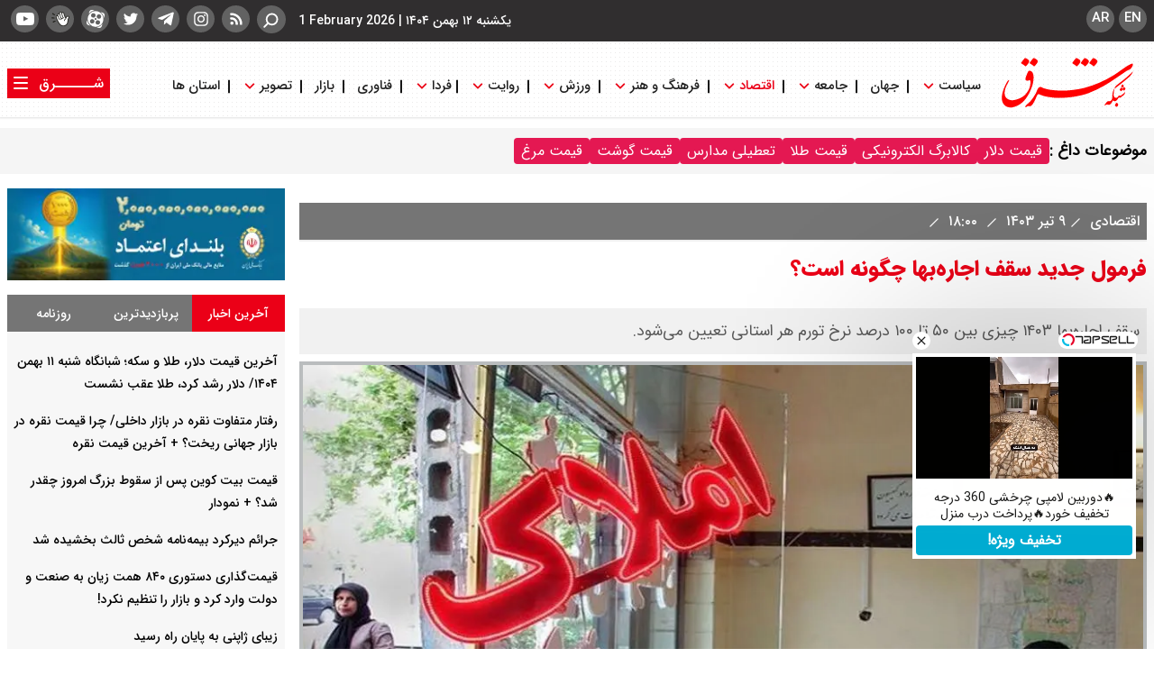

--- FILE ---
content_type: text/html; charset=UTF-8
request_url: https://www.sharghdaily.com/%D8%A8%D8%AE%D8%B4-%D8%A7%D9%82%D8%AA%D8%B5%D8%A7%D8%AF%DB%8C-12/935543-%D9%81%D8%B1%D9%85%D9%88%D9%84-%D8%AC%D8%AF%DB%8C%D8%AF-%D8%B3%D9%82%D9%81-%D8%A7%D8%AC%D8%A7%D8%B1%D9%87-%D8%A8%D9%87%D8%A7-%DA%86%DA%AF%D9%88%D9%86%D9%87-%D8%A7%D8%B3%D8%AA
body_size: 23965
content:
<!doctype html>
<!--[if IE 9]><html class="ie ie9 lte9 dir-rtl lang-fa os-osx" lang="fa" data-ng-app="aasaamApp" dir="rtl"><![endif]-->
<!--[if (gt IE 9)|!(IE)]><!-->
<html class="dir-rtl lang-fa browser-chrome browser-chrome-131 os-osx" lang="fa" data-ng-app="aasaamApp" dir="rtl"><!--<![endif]-->

<head prefix="og: http://ogp.me/ns# fb: http://ogp.me/ns/fb#">
  <meta name="viewport" content="width=device-width, initial-scale=1">
  <meta charset="utf-8">
  <title>فرمول جدید سقف اجاره‌بها چگونه است؟</title>
    <meta property="og:title" content="فرمول جدید سقف اجاره‌بها چگونه است؟">
  <meta property="og:site_name" content="شرق">
      <meta name="keywords" content="سقف اجاره بها">
      <meta name="description" content="سقف اجاره‌بها ۱۴۰۳ چیزی بین ۵۰ تا ۱۰۰ درصد نرخ تورم هر استانی تعیین می‌شود. ">
    <meta property="og:description" content="سقف اجاره‌بها ۱۴۰۳ چیزی بین ۵۰ تا ۱۰۰ درصد نرخ تورم هر استانی تعیین می‌شود. ">
            <meta property="og:type" content="article">
          <meta property="og:url" content="https://www.sharghdaily.com/بخش-%D8%A7%D9%82%D8%AA%D8%B5%D8%A7%D8%AF%DB%8C-12/935543-%D9%81%D8%B1%D9%85%D9%88%D9%84-%D8%AC%D8%AF%DB%8C%D8%AF-%D8%B3%D9%82%D9%81-%D8%A7%D8%AC%D8%A7%D8%B1%D9%87-%D8%A8%D9%87%D8%A7-%DA%86%DA%AF%D9%88%D9%86%D9%87-%D8%A7%D8%B3%D8%AA">
          <meta property="og:image" content="https://cdn.sharghdaily.com/thumbnail/vDTHPAux9JIO/DeWITnU5iC_hKYOjOeLTOPo_B31R_S8j89UKye1La_yD0eJ-z6fswfw7HQFI_-FR/%D9%85%D8%B3%DA%A9%D9%86+%281%29.jpg">
              <link href="https://assets.sharghdaily.com/favicon.ico" type="image/x-icon" rel="icon" />
      <link href="https://assets.sharghdaily.com/favicon.ico" type="image/x-icon" rel="shortcut icon" />
      <link rel="apple-touch-icon" sizes="152x152" href="https://assets.sharghdaily.com/favicon-152.png" />
      <link rel="apple-touch-icon" sizes="144x144" href="https://assets.sharghdaily.com/favicon-144.png" />
      <link rel="apple-touch-icon" sizes="120x120" href="https://assets.sharghdaily.com/favicon-120.png" />
      <link rel="apple-touch-icon" sizes="114x114" href="https://assets.sharghdaily.com/favicon-114.png" />
      <link rel="apple-touch-icon" sizes="72x72" href="https://assets.sharghdaily.com/favicon-72.png" />
      <link rel="apple-touch-icon-precomposed" href="https://assets.sharghdaily.com/favicon-57.png" />
            <link href="https://www.sharghdaily.com/بخش-%D8%A7%D9%82%D8%AA%D8%B5%D8%A7%D8%AF%DB%8C-12/935543-%D9%81%D8%B1%D9%85%D9%88%D9%84-%D8%AC%D8%AF%DB%8C%D8%AF-%D8%B3%D9%82%D9%81-%D8%A7%D8%AC%D8%A7%D8%B1%D9%87-%D8%A8%D9%87%D8%A7-%DA%86%DA%AF%D9%88%D9%86%D9%87-%D8%A7%D8%B3%D8%AA" rel="canonical">

              <link rel="stylesheet" href="https://assets.sharghdaily.com/_v2/css/main_news_rtl.css?v=994cd351">
        
  <meta name="robots" content="max-image-preview:large"><meta name="twitter:card" content="summary" /> 
<meta name="twitter:site" content="https://www.sharghdaily.com/بخش-%D8%A7%D9%82%D8%AA%D8%B5%D8%A7%D8%AF%DB%8C-12/935543-%D9%81%D8%B1%D9%85%D9%88%D9%84-%D8%AC%D8%AF%DB%8C%D8%AF-%D8%B3%D9%82%D9%81-%D8%A7%D8%AC%D8%A7%D8%B1%D9%87-%D8%A8%D9%87%D8%A7-%DA%86%DA%AF%D9%88%D9%86%D9%87-%D8%A7%D8%B3%D8%AA" /> 
<meta name="twitter:title" content="فرمول جدید سقف اجاره‌بها چگونه است؟" /> 
<meta name="twitter:description" content="سقف اجاره‌بها ۱۴۰۳ چیزی بین ۵۰ تا ۱۰۰ درصد نرخ تورم هر استانی تعیین می‌شود. " /> <link rel="preload" href="/_v2/fonts/IRANSansWeb.woff2" as="font" type="font/woff2" crossorigin>
<link rel="preload" href="/_v2/fonts/IRANSansWeb_Black.woff2" as="font" type="font/woff2" crossorigin>
<link rel="preload" href="/_v2/fonts/IRANSansWeb_Medium.woff2" as="font" type="font/woff2" crossorigin>
                          <link rel="preload" href="https://cdn.sharghdaily.com/thumbnail/vDTHPAux9JIO/f3RIJfgnyU4T0Uu3o7ve-VbT9FKRjpcKI1vgfm4pfv__5FnUbUVuHI1x6a9YMGSvC-4UOxG1c-sX_Np2WV4AG9c54qCsllJjWoO2vfSlzgh7Zk5lGDR61FKfZAWRG6vKqUlldJgGdqz9w-aaaXLATA,,/%D9%85%D8%B3%DA%A9%D9%86+%281%29.jpg" as="image">
        <script>
    var socketAccess = 'tq1f99d6t1rkr25f1l3rckpfo3';
    var refereData = {"type":0,"referer":null};
    var modelHits = {"8":["793231"]};
    var pageRefereData = "\/";
    var uHash = 'bFJLxE';
    var i18n = new Array();
    var masterConfig = {"domain":"sharghdaily.com","v":"994cd351","lang":"fa","blackHoleToken":"AAAAAhQDBgARIGM5ZGFhZWZlMTg0ZDM5ZjBhZmFjYjk3ZWYyZjhkZWY4BgERIGM5ZGFhZWZlMTg0ZDM5ZjBhZmFjYjk3ZWYyZjhkZWY4BgIRIGQxOThjNzgwNjBjZDVhNTRjYmM4NWEzOTViNjMxYTQ3","dir":"rtl","ajaxGeneration":true,"baseUrl":"\/","u":null,"wss":"e8abad9bb948a01aa9538336a6a9e633","debug":false};
    var currentTime = new Date('Sat, 31 Jan 2026 22:26:04 +0000');
    var isAdverHolderMode = false;
      </script>
            <script src="https://assets.sharghdaily.com/_v2/lib/js/frameworks-news.min.js?v=994cd351"></script>
                <script src="/_v2/js/main-news.min.js?v=994cd351"></script>
  </head>
<body class="default">
  <script type="text/javascript">
    (function(){
        now = new Date();
        var head = document.getElementsByTagName("head")[0];
        var script = document.createElement("script");
        script.type = "text/javascript";
        script.async=true;
        script.setAttribute('TavoosToken','FVSx1494-1BNw-akSq-Jhyp-K3cA1Lazx4Up');
        script.setAttribute('TavoosVast','3668');
        script.setAttribute('VideoNativeWidget', 'tavoos_video_native-3668');
        script.id = 'tavoos_native_video_script';
        var script_address = 'https://cdn.tavoos.net/services/smoothie/loader.js';
        script.src = script_address + '?v=' + now.getFullYear().toString() + '0' + now.getMonth() + '0' + now.getDate() + '0' + now.getHours();
        head.appendChild(script);
    })();
</script>


<style>
.second_class_home {display: block !important;}

.newspaper_section #newspaper_list .news_item .title {
    width: 80%;
}

#adv_header{
z-index: 10000;
}

.type-resource-image img {
  width: 100%;
  max-width: 100%;
  display: block;
  height: auto;
}

@media only screen and (min-width: 600px) {
  .pelikan_cnt {
    display: none;
  }
}
.type-script.position-b9 {  margin-top: 16px;}
@media only screen and(min-width: 800px) {
   .menu-button-container .menu {
           grid-template-columns: unset;
   }
}
.landing .second_class  #zip_download{
position: absolute;
  bottom: 0;
  left: 12px;
  background: #fff;
  cursor: pointer;
}



#echo_detail iframe {  border: none;}
#emergency{
position: relative;
}

iframe[src*="mcdn"] {position: unset !important;width: 100%;aspect-ratio: 16/9;border: none;margin: 16px 0;}

#emergencyyy  #emergency-close{
position: absolute;
left: 0;
z-index: 1;

}
.film .film_cnt .film_cnt_bigVideo > li iframe {margin: 0;}
.padcast_tarjome .video img{
max-width:100%;
}
.home #tabs8 li {
padding: 8px 5px;
}

.home #tabs8 a {
padding: 0 4px;
}

.sedaye_shargh_top .top_news_content .title{
padding:0;
}

.sedaye_shargh_part4 .part4_right li .image .player-controls{
right: 36%;
}

#echo_detail video{
aspect-ratio: 16/9;
  background-color: #000;
}

#echo_detail iframe{
margin-top : 10px;
aspect-ratio: 16/9;

}
.page_eighth_part{
background-position: center !important;
background-size: auto !important;
}

.default_video  #echo_detail iframe{
width: 100%;
height: 300px;
}
.position-g1{display: flex; justify-content: center;}
.category_latest .right_sec .title {
font-family: "iran-medium";
padding-top: 8px;
}
.category_latest .right_sec .title  a {
  padding-right: 0;
}

.submit_comment {
padding: 4px 34px;
}
.page_tenth_part {
  padding: 24px 0;
}
.newspaper .newspaper_caption {
padding: 22px 0;
}
.left_sec_first .latest_cnt ,
.left_sec_second .latest_cnt{
min-height: 45px;
}
#tabs, #tabs2, #tabs3 {
padding: 0;
}
.video_album .album_wrapper li .img_video2 .video_title2 {
top:35%;
}
.default .shareButton li a.whats {
height: 29px;
width: 30px;
}
.default .shareButton .whatsapp {
padding-bottom: 5px;
}

        // .default_video  #echo_detail p{
        //   overflow: hidden;
        //   display: -webkit-box;
        //   -webkit-line-clamp: 5;
        //   -webkit-box-orient: vertical;
        //   }


.aasaam-embed-container iframe {
width: 100%;
height: 468px;
}
.aasaam-embed-container iframe {
width: 100%;
height: 468px;
}
.newspaper .header_section2 {
margin-bottom:0;
}
.newspaper .newspapar-slider {
padding-top: 0;
}

.title-mp3 {
display: none;
}
.newspaper .header_section2 .header_title {
font-size : 16px;
}

.page_ninth_part {
padding-top: 0 !important;
}

.main_wrapper  .page_ninth_part {
padding-top: 0 !important;
}
 @media only screen and (max-width: 600px) {
.profile-r { 
 width: 100%;
 }
.profile-r .about-image img {
width: 50%;
}

.type-resource.type-resource-image.position-a2,
.type-resource.type-resource-image.position-g0  {
height: 72px !important;
}
}
.type-resource.type-resource-image.position-a1 {
margin-bottom: 0;
}
@media screen and (max-width: 880px) {
.note_cnt {
height: unset;
}
}


.type-resource.type-resource-image.position-a0 {
max-width : 100%;
}
.type-resource.type-resource-image.position-a0 a {
 background-size: contain;
background-repeat: no-repeat;
max-width: 100%;
}

@media screen and (min-width:800px) {
.default_podcast .podcast_image {
width: 24.5%;
}
.logo_donation {
  padding-top: 45%;
}
}

.type-resource.type-resource-image.position-a0  {
margin: 0 auto;
}

.pdf_icon_btn {
position: relative;
display: block;
}
.big_video .video_player_landing .video_title a {
color: #fff !important;
}
.big_video .img .video_title .uptitle {
color: #fff!important;
}
.big_video .img .video_title .lead {
color: #fff !important;
}
.news_page_content .author_cnt  {
padding-top: 20px;
display: inline-block;
}
.zxc_home .type-resource-image {
margin-bottom: 12px;
}
.page_first_part {
margin-bottom: 12px;
}
@media screen and (min-width: 880px) {
#nav_toggle > li {
margin-left: -10px;
 }
#nav_toggle > li > a {
font-size: 14.8px;
 }
.header_logo {
padding: 16px 0 0 0px;
  }
}
#echo_detail p em[data-class="left-blockquote"] {
background-size: 10%;
font-size: 15px;
padding-top: 33px;
}
.newspaper-logo {width: unset;}
.donation_title {
  color: #60cbf9;
  font-size: 24px;
  font-family: 'iran-medium';
}
.comment_stuff .submit_comment {background-color: #26853b;}
.partition_list_news .related_separate .related_img .related_content .uptitle{color:  #fad000;}
.pelikan_cnt {margin-bottom: 20px;}

.tag_menu_list {
  display: flex;
  gap: 8px;
  flex-wrap: wrap;
  align-items: center;
}

.tag_menu li a {
  background-color: #e41852;
  color: #fff;
  padding: 2px 8px;
  border-radius: 4px;
}
.tag_menu_cnt {
background-color: #f5f5f5;
  padding: 12px 0;
}
.tag_menu .tag_header {
font-weight: bold;
  font-size: 1.1rem;
}
.tag_menu {
display: flex;
  gap: 8px;
  flex-wrap: wrap;
  align-items: center;
}
</style>
<div class="mobile-visible-fixed noprint">
	</div>



<!-- START MAIN-HEADER -->
<!-- LOGO && MENU INFO  -->
<header class="main_header noprint shadow">
	<div id="adv_header" class="header_adv main_wrapper">
		<!---- ADV POSITION A0 ---->
				
				<!---- END ADV POSITION A0 ---->
		<!---- ADV POSITION B1 ---->
		<div class="desktop_header_adv">
						
					</div>
		<!---- END ADV POSITION B1 ---->
		<!---- ADV POSITION B2 ---->
		<div class="mobile_header_adv">
						
					</div>
		<!---- END ADV POSITION B2 ---->
	</div>
	<div class="header_short_info shadow">
		<div class="main_wrapper">
			<!-- SOCIAL ICONS -->
			<div class="header_global_icon">
				<ul class="social">
  <li>
    <a class="social_btn rss" href="/fa/feeds/?p=Y2F0ZWdvcmllcz0xMg%2C%2C" title="rss">
    <svg xmlns="http://www.w3.org/2000/svg" aria-hidden="true" role="img" width="20" height="20" preserveAspectRatio="xMidYMid meet" viewBox="0 0 100 100"><path fill="white" d="M26.258 64.949a8.78 8.78 0 0 0-8.78 8.784a8.782 8.782 0 1 0 17.564 0a8.78 8.78 0 0 0-8.784-8.784z"/><path fill="white" d="M23.536 40.801c-.046 0-.09.006-.135.007v-.007h-3.464v.039a3.437 3.437 0 0 0-3.056 3.344h-.007v6.159h.041a3.43 3.43 0 0 0 3.021 3.002v.039H23.4v-.048c.045.001.09.007.135.007c12.772 0 23.173 10.321 23.311 23.061h-.033v3.464h.039a3.437 3.437 0 0 0 3.344 3.056v.007h6.158v-.041a3.43 3.43 0 0 0 3.002-3.021h.039v-3.464h-.006c-.137-19.657-16.166-35.604-35.853-35.604z"/><path fill="white" d="M83.119 76.403C82.98 43.664 56.308 17.07 23.536 17.07c-.046 0-.09.006-.135.007v-.007h-3.464v.039a3.437 3.437 0 0 0-3.056 3.344h-.007v6.159h.041a3.429 3.429 0 0 0 3.021 3.002v.039H23.4v-.048c.045.001.09.007.135.007c25.857 0 46.902 20.967 47.041 46.792h-.035v3.464h.039a3.437 3.437 0 0 0 3.344 3.056v.007h6.159v-.041a3.43 3.43 0 0 0 3.002-3.021h.039v-3.464h-.005z"/>
    </svg>
    </a>
  </li>
  <li>
    <a class="social_btn insta" href="https://www.instagram.com/sharghdaily1" title="instagram">
    <svg xmlns="http://www.w3.org/2000/svg" aria-hidden="true" role="img" width="20" height="20" preserveAspectRatio="xMidYMid meet" viewBox="0 0 1024 1024"><path fill="#fff" d="M512 306.9c-113.5 0-205.1 91.6-205.1 205.1S398.5 717.1 512 717.1S717.1 625.5 717.1 512S625.5 306.9 512 306.9zm0 338.4c-73.4 0-133.3-59.9-133.3-133.3S438.6 378.7 512 378.7S645.3 438.6 645.3 512S585.4 645.3 512 645.3zm213.5-394.6c-26.5 0-47.9 21.4-47.9 47.9s21.4 47.9 47.9 47.9s47.9-21.3 47.9-47.9a47.84 47.84 0 0 0-47.9-47.9zM911.8 512c0-55.2.5-109.9-2.6-165c-3.1-64-17.7-120.8-64.5-167.6c-46.9-46.9-103.6-61.4-167.6-64.5c-55.2-3.1-109.9-2.6-165-2.6c-55.2 0-109.9-.5-165 2.6c-64 3.1-120.8 17.7-167.6 64.5C132.6 226.3 118.1 283 115 347c-3.1 55.2-2.6 109.9-2.6 165s-.5 109.9 2.6 165c3.1 64 17.7 120.8 64.5 167.6c46.9 46.9 103.6 61.4 167.6 64.5c55.2 3.1 109.9 2.6 165 2.6c55.2 0 109.9.5 165-2.6c64-3.1 120.8-17.7 167.6-64.5c46.9-46.9 61.4-103.6 64.5-167.6c3.2-55.1 2.6-109.8 2.6-165zm-88 235.8c-7.3 18.2-16.1 31.8-30.2 45.8c-14.1 14.1-27.6 22.9-45.8 30.2C695.2 844.7 570.3 840 512 840c-58.3 0-183.3 4.7-235.9-16.1c-18.2-7.3-31.8-16.1-45.8-30.2c-14.1-14.1-22.9-27.6-30.2-45.8C179.3 695.2 184 570.3 184 512c0-58.3-4.7-183.3 16.1-235.9c7.3-18.2 16.1-31.8 30.2-45.8s27.6-22.9 45.8-30.2C328.7 179.3 453.7 184 512 184s183.3-4.7 235.9 16.1c18.2 7.3 31.8 16.1 45.8 30.2c14.1 14.1 22.9 27.6 30.2 45.8C844.7 328.7 840 453.7 840 512c0 58.3 4.7 183.2-16.2 235.8z"/>
    </svg>
    </a>
  </li>
  <li>
    <a class="social_btn tlg"  title="telegram" href="https://t.me/SharghDaily">
    <svg xmlns="http://www.w3.org/2000/svg" aria-hidden="true" role="img" width="20" height="20" preserveAspectRatio="xMidYMid meet" viewBox="0 0 32 32"><path fill="#fff" d="m29.919 6.163l-4.225 19.925c-.319 1.406-1.15 1.756-2.331 1.094l-6.438-4.744l-3.106 2.988c-.344.344-.631.631-1.294.631l.463-6.556L24.919 8.72c.519-.462-.113-.719-.806-.256l-14.75 9.288l-6.35-1.988c-1.381-.431-1.406-1.381.288-2.044l24.837-9.569c1.15-.431 2.156.256 1.781 2.013z"/>
  </svg>
  </a>
  </li>
  <li>
    <a class="social_btn twt" href="https://twitter.com/sharghdaily" title="twitter">
    <svg xmlns="http://www.w3.org/2000/svg" aria-hidden="true" role="img" width="20" height="20" preserveAspectRatio="xMidYMid meet" viewBox="0 0 1024 1024"><path fill="#fff" d="M928 254.3c-30.6 13.2-63.9 22.7-98.2 26.4a170.1 170.1 0 0 0 75-94a336.64 336.64 0 0 1-108.2 41.2A170.1 170.1 0 0 0 672 174c-94.5 0-170.5 76.6-170.5 170.6c0 13.2 1.6 26.4 4.2 39.1c-141.5-7.4-267.7-75-351.6-178.5a169.32 169.32 0 0 0-23.2 86.1c0 59.2 30.1 111.4 76 142.1a172 172 0 0 1-77.1-21.7v2.1c0 82.9 58.6 151.6 136.7 167.4a180.6 180.6 0 0 1-44.9 5.8c-11.1 0-21.6-1.1-32.2-2.6C211 652 273.9 701.1 348.8 702.7c-58.6 45.9-132 72.9-211.7 72.9c-14.3 0-27.5-.5-41.2-2.1C171.5 822 261.2 850 357.8 850C671.4 850 843 590.2 843 364.7c0-7.4 0-14.8-.5-22.2c33.2-24.3 62.3-54.4 85.5-88.2z"/>
    </svg>
    </a>
  </li>
  <li>
    <a class="social_btn aparat" href="https://www.aparat.com/sharghdaily1" title="aparat">
    <svg xmlns="http://www.w3.org/2000/svg" aria-hidden="true" role="img" width="20" height="20" preserveAspectRatio="xMidYMid meet" viewBox="0 0 24 24"><path fill="#fff" d="M12.001 1.594c-9.27-.003-13.913 11.203-7.36 17.758a10.403 10.403 0 0 0 17.76-7.355c0-5.744-4.655-10.401-10.4-10.403zM6.11 6.783c.501-2.598 3.893-3.294 5.376-1.103c1.483 2.19-.422 5.082-3.02 4.582A2.97 2.97 0 0 1 6.11 6.783zm4.322 8.988c-.504 2.597-3.897 3.288-5.377 1.096c-1.48-2.192.427-5.08 3.025-4.579a2.97 2.97 0 0 1 2.352 3.483zm1.26-2.405c-1.152-.223-1.462-1.727-.491-2.387c.97-.66 2.256.18 2.04 1.334a1.32 1.32 0 0 1-1.548 1.053zm6.198 3.838c-.501 2.598-3.893 3.293-5.376 1.103c-1.484-2.191.421-5.082 3.02-4.583a2.97 2.97 0 0 1 2.356 3.48zm-1.967-5.502c-2.598-.501-3.293-3.896-1.102-5.38c2.19-1.483 5.081.422 4.582 3.02a2.97 2.97 0 0 1-3.48 2.36zM13.59 23.264l2.264.61a3.715 3.715 0 0 0 4.543-2.636l.64-2.402a11.383 11.383 0 0 1-7.448 4.428zm7.643-19.665L18.87 2.97a11.376 11.376 0 0 1 4.354 7.62l.65-2.459A3.715 3.715 0 0 0 21.231 3.6zM.672 13.809l-.541 2.04a3.715 3.715 0 0 0 2.636 4.543l2.107.562a11.38 11.38 0 0 1-4.203-7.145zM10.357.702L8.15.126a3.715 3.715 0 0 0-4.547 2.637l-.551 2.082A11.376 11.376 0 0 1 10.358.702Z"/>
    </svg>
    </a>
  </li>
  <li>
    <a class="social_btn clubhouse" href="https://www.clubhouse.com/club/%D8%B1%D8%B3%D8%A7%D9%86%D9%87-%D8%B4%D8%B1%D9%82" title="clubhouse">
    <?xml version="1.0" encoding="utf-8"?>
    <!-- Generator: Adobe Illustrator 25.3.1, SVG Export Plug-In . SVG Version: 6.00 Build 0)  -->
    <svg aria-hidden="true" width="20" height="20" version="1.1" id="Layer_1" xmlns="http://www.w3.org/2000/svg" xmlns:xlink="http://www.w3.org/1999/xlink" x="0px" y="0px"
      viewBox="0 0 158 130" style="enable-background:new 0 0 158 130;" xml:space="preserve">
    <style type="text/css">
      .st0{fill:#1F1F1A;}
    </style>
    <path class="st0" d="M40.16,52.29c2.09,6.93,4.62,13.43,7.37,19.7c4.73,11.23,7.92,17.17,12.33,24.54
      c5.39,8.8,11.34,18.82,21.13,25.31c7.15,4.73,15.85,7.15,24.21,7.15c11.78,0,21.9-5.17,28.4-11.23
      c6.38-5.94,14.64-17.39,14.64-39.73c0-7.7,3.41-14.31,5.94-19.59c0-0.11,0.11-0.33,0.33-0.77c0.99-2.2,2.2-5.06,2.2-7.92
      c0-2.09-0.55-4.51-1.98-6.6c-2.2-3.74-6.16-5.06-9.8-5.06c-8.47,0-14.31,5.94-17.28,12l-0.99,1.98c-1.21-1.76-2.42-3.63-3.41-5.28
      c-3.08-5.39-4.84-9.02-6.38-13.65c-1.21-3.63-2.2-7.81-2.86-11.23c-1.87-10.79-4.95-14.31-10.02-15.63
      c-3.74-0.99-8.14-0.22-11.34,1.87C90.46,3.2,86.72,1,81.76,1c-7.04,0-13.43,4.62-13.43,12.44c0,0.99,0.11,1.98,0.22,3.19
      c-0.88-0.22-1.87-0.33-2.86-0.33c-7.59,0-13.21,5.28-13.21,12.44c0,1.65,0.22,3.52,0.77,5.72c-0.66-0.11-1.32-0.11-1.98-0.11
      c-3.74,0.22-7.15,1.65-9.58,4.62C39.28,41.83,38.29,46.23,40.16,52.29z"/>
    <path fill="#fff" d="M46.43,50.31c-0.99-3.19-0.88-5.61,0.33-7.15c1.21-1.43,2.86-2.09,4.84-2.2c3.41-0.11,4.73,2.31,6.71,8.58
      c1.21,3.96,3.63,9.69,5.06,12.88c1.87,3.85,4.51,9.02,5.72,10.79c0.99,1.54,1.87,1.98,2.86,1.98c1.76,0,3.08-0.99,3.08-2.75
      c0-0.99-0.99-2.64-1.54-3.63c-0.99-1.87-3.08-5.61-4.51-8.8c-1.54-3.52-3.3-7.92-4.73-11.89c-0.88-2.31-1.87-5.61-2.86-8.91
      c-1.54-5.06-2.31-8.14-2.31-10.46c0-3.52,2.64-5.83,6.6-5.83c2.86,0,4.73,1.43,5.94,6.6c0.99,4.73,2.75,12.44,5.28,18.49
      c1.65,3.96,4.07,9.25,5.5,11.89c0.88,1.54,1.87,2.86,1.87,3.41c0,0.77-1.43,1.98-2.64,3.63c-0.77,0.99-1.1,1.65-1.1,2.42
      c0,0.66,0.44,1.32,1.1,2.2c0.66,0.88,1.32,1.76,2.09,1.76c0.55,0,0.88-0.22,1.21-0.66c3.41-4.29,7.15-7.26,11.45-9.69
      c5.06-2.86,10.24-4.29,14.31-5.17c1.98-0.44,2.53-0.88,2.53-1.98c0-1.32-0.99-2.09-2.31-2.2c-0.99-0.11-1.87,0-3.41,0.11
      c-1.1,0.11-1.65-0.44-2.31-1.87c-1.98-4.18-5.83-11.23-8.14-20.25c-0.99-3.85-1.87-7.92-2.42-13.21c-0.33-2.42,0.11-3.3,1.32-4.4
      c1.54-1.32,4.29-1.87,6.38-1.32c2.53,0.66,3.85,2.64,5.17,10.35c0.66,3.63,1.76,8.25,3.08,12.22c1.65,5.06,3.74,9.25,6.93,14.86
      c1.76,3.08,3.96,6.27,6.27,9.36c-0.44,1.32-1.21,2.2-3.74,4.29c-2.53,2.09-5.06,4.29-7.37,8.36c-1.65,2.97-2.42,6.27-2.42,8.47
      c0,2.09,0.44,2.53,1.76,2.53c2.31,0,4.18-0.44,4.29-1.43c0.55-3.96,1.21-6.49,3.41-9.47c1.32-1.65,3.63-3.74,5.5-5.39
      c3.52-2.86,4.73-4.51,5.94-8.58c0.55-1.87,1.21-3.63,2.09-5.28c2.09-3.85,5.83-8.25,11.67-8.25c1.87,0,3.41,0.55,4.4,2.09
      c0.55,0.88,0.77,2.09,0.77,2.97c0,1.98-1.43,4.73-2.09,6.05c-2.42,5.17-6.38,13.1-6.38,22.23c0,19.92-7.04,29.83-12.55,34.89
      c-5.39,5.06-13.87,9.47-23.88,9.47c-7.15,0-14.53-2.09-20.58-6.05c-8.47-5.61-13.76-14.42-19.15-23.22
      c-4.29-7.15-7.26-12.77-11.89-23.66C50.95,63.18,48.52,57.02,46.43,50.31z"/>
    <path fill="#fff" d="M74.72,13.44c0-4.18,3.85-5.83,7.04-5.83c3.41,0,4.62,1.65,5.5,5.17c0.77,2.86,1.1,5.5,1.43,8.58
      c0.44,3.08,1.98,10.13,2.42,11.89c1.65,6.05,4.95,13.21,8.91,21.79c-2.31,0.77-5.39,2.09-7.48,3.19c-2.64,1.43-3.19,1.43-4.29-0.66
      c-2.31-4.29-3.96-7.48-5.39-11.23c-1.21-3.08-2.42-6.6-3.41-10.68c-1.65-6.93-1.87-8.91-3.19-12.11
      C75.49,20.26,74.72,16.19,74.72,13.44z"/>
    <path class="st0" d="M35.32,87.12c-2.33,1.44-14.68,7.91-17.47,8.94c-1.99,0.74-4.15,0.56-5.42-3.2c-1.56-4.65,0.63-5.75,3.75-6.96
      c2.76-1.07,14.21-5.21,16.87-5.93c1.87-0.5,3.17,0.13,4.07,2.38C38.11,84.82,37.43,85.81,35.32,87.12"/>
    <path class="st0" d="M25.14,60.91C21.82,61,8.03,60.41,4.88,60.1c-2.74-0.27-3.85-1.48-3.55-5.45c0.32-4.26,1.98-4.52,4.67-4.26
      c3.12,0.3,17.57,2.65,19.87,3.36c2.38,0.74,2.71,1.82,2.42,3.9C27.92,60.35,26.7,60.86,25.14,60.91"/>
    <path class="st0" d="M26.85,32.99c-3.8-1.2-15.08-8.03-18.02-9.79c-2.66-1.6-3-3.04-1.15-6.55c1.64-3.1,3.46-3.64,6.16-2.24
      c3.13,1.63,14.18,10.23,16.29,11.93c2.04,1.64,1.76,2.49,0.69,4.6C29.75,33.05,28.75,33.59,26.85,32.99"/>
    </svg>
    </a>
  </li>
  <li>
    <a class="social_btn youtube" href="https://www.youtube.com/channel/UCjENGnZvswkYwNiNMfDoIeg" title="youtube">
    <svg xmlns="http://www.w3.org/2000/svg" aria-hidden="true" role="img" width="20" height="20" preserveAspectRatio="xMidYMid meet" viewBox="0 0 16 16"><path fill="white" d="M15.841 4.8s-.156-1.103-.637-1.587c-.609-.637-1.291-.641-1.603-.678c-2.237-.163-5.597-.163-5.597-.163h-.006s-3.359 0-5.597.163c-.313.038-.994.041-1.603.678C.317 3.697.164 4.8.164 4.8S.005 6.094.005 7.391v1.213c0 1.294.159 2.591.159 2.591s.156 1.103.634 1.588c.609.637 1.409.616 1.766.684c1.281.122 5.441.159 5.441.159s3.363-.006 5.6-.166c.313-.037.994-.041 1.603-.678c.481-.484.637-1.588.637-1.588s.159-1.294.159-2.591V7.39c-.003-1.294-.162-2.591-.162-2.591zm-9.494 5.275V5.578l4.322 2.256l-4.322 2.241z"/>
    </svg>
    </a>
  </li>
</ul>
			</div>
			<div class="search_box">
				<!-- SEARCH BOX -->
				
<div class="search-modal" id="search_modal">
  <div id="topsearch-block" class="search-inner">
          <form action="/fa/newsstudios/search">
          <span id="close-search"></span>
      <input id="input-search" value="" name="q" type="text" placeholder="جستجو">
      <button type="submit" onclick="document.querySelector('.searchForm').submit();" id="search-submit">
        <svg xmlns="http://www.w3.org/2000/svg" aria-hidden="true" role="img" width="22" height="22" preserveAspectRatio="xMidYMid meet" viewBox="0 0 16 16">
          <g transform="rotate(90 8 8)">
          <g fill="none" stroke="white" stroke-linecap="round" stroke-linejoin="round" stroke-width="1.5">
          <path d="M11.25 11.25l3 3"/><circle cx="7.5" cy="7.5" r="4.75"/>
          </g></g>
        </svg>
      </button>
    </form>
  </div>
</div>

<button id="btn_search" class="search_icon" aria-label="search" title="search">
  <svg xmlns="http://www.w3.org/2000/svg" aria-hidden="true" role="img" width="20" height="22" preserveAspectRatio="xMidYMid meet" viewBox="0 0 16 16">
    <g transform="rotate(90 8 8)">
    <g fill="none" stroke="white" stroke-linecap="round" stroke-linejoin="round" stroke-width="1.5">
    <path d="M11.25 11.25l3 3"/><circle cx="7.5" cy="7.5" r="4.75"/>
    </g></g>
  </svg>
</button>
				<!--  SEARCH BOX -->
			</div>
			<!-- DATE -->
			<div class="header_time">
				<div class="date_wrap ">
    <span class="persian_time">
      <time datetime="2026-01-31T22:26:04+00:00" data-calendar-georgian="یکشنبه ۱۲ بهمن ۱۴۰۴" >یکشنبه ۱۲ بهمن ۱۴۰۴</time>    </span>
    <span class="time_separator">
      |
    </span>
        <span class="georgian_time" dir="ltr">
      <time datetime="2026-01-31T22:26:04+00:00" data-calendar-persian=" 12 Bahman 1404" > 1 February 2026</time>    </span>
    
</div>
			</div>
			<!-- END OF DATE -->
			<div class="lang_container">
				<div class="lang_item">
											<a title="صفحه نخست" class="go_home" href="/">
							<span>
								<svg xmlns="http://www.w3.org/2000/svg" width="1.5em" height="1.5em" preserveAspectRatio="xMidYMid meet" viewBox="0 0 16 16">
									<path fill="none" stroke="#fff" stroke-linecap="round" stroke-linejoin="round" stroke-width="1.5" d="M3.75 5.75v7.5h8.5v-7.5m-10.5 1.5L8 1.75l6.25 5.5" />
								</svg>
							</span>
						</a>
										
											<a href="/en" class="lang_a">
							EN
						</a>
						<a href="/ar" class="lang_a">
							AR
						</a>
					
									</div>
							</div>
		</div>
	</div>
	<div class="header_second_part">
		<div class="main_wrapper">
			<!-- LOGO -->
			<div class="header_logo" itemscope="" itemtype="http://schema.org/Organization">
															<a itemprop="url" href="/fa" title="پایگاه خبری و تحلیلی شرق">
							<img src="/images/main-logo.svg" alt="شرق آنلاین" width="180" height="60" />
						</a>
																						</div>
			<!-- END OF LOGO -->
			<div class="main_nav_cnt">
				<!-- MAIN_MENU -->
				<div class="main_nav">
					<button class="show_menu" aria-label="Show Menu">
						<svg xmlns="http://www.w3.org/2000/svg" aria-hidden="true" role="img" width="28" height="28" preserveAspectRatio="xMidYMid meet" viewBox="0 0 20 20">
							<path fill="#EB0017" d="M2 4.75A.75.75 0 0 1 2.75 4h14.5a.75.75 0 0 1 0 1.5H2.75A.75.75 0 0 1 2 4.75Zm0 5A.75.75 0 0 1 2.75 9h14.5a.75.75 0 0 1 0 1.5H2.75A.75.75 0 0 1 2 9.75ZM2.75 14a.75.75 0 0 0 0 1.5h14.5a.75.75 0 0 0 0-1.5H2.75Z" />
						</svg>
					</button>
					<nav class="main_menu">
						


  
      <ul id="nav_toggle" itemscope="" itemtype="http://schema.org/SiteNavigationElement">
      
        <li class="" >
          <a class="item hvr-underline" href="/بخش-%D8%B3%DB%8C%D8%A7%D8%B3%D8%AA-6">
             سیاست          </a>
                      <svg class="menu_child submenu_mobile_icn" xmlns="http://www.w3.org/2000/svg" aria-hidden="true" role="img" width="14" height="14" preserveAspectRatio="xMidYMid meet" viewBox="0 0 384 512"><path fill="#EB0017" d="M192 384c-8.188 0-16.38-3.125-22.62-9.375l-160-160c-12.5-12.5-12.5-32.75 0-45.25s32.75-12.5 45.25 0L192 306.8l137.4-137.4c12.5-12.5 32.75-12.5 45.25 0s12.5 32.75 0 45.25l-160 160C208.4 380.9 200.2 384 192 384z"/>
            </svg>
                    
      <ul class="sub_menu" itemscope="" itemtype="http://schema.org/SiteNavigationElement">
      
        <li class="" >
          <a class="item hvr-underline" href="/بخش-%D8%B3%DB%8C%D8%A7%D8%B3%D8%AA-%D8%AF%D8%A7%D8%AE%D9%84%DB%8C-216">
             سیاست داخلی          </a>
                              <svg class="item-separate" xmlns="http://www.w3.org/2000/svg" aria-hidden="true" role="img" width="22" height="22" preserveAspectRatio="xMidYMid meet" viewBox="0 0 24 24">
            <g fill="none"><path d="M13 4h-2v16h2V4z" fill="currentColor"/></g>
          </svg>
        </li>
      
        <li class="" >
          <a class="item hvr-underline" href="/بخش-%D8%AF%DB%8C%D9%BE%D9%84%D9%85%D8%A7%D8%B3%DB%8C-218">
             دیپلماسی          </a>
                              <svg class="item-separate" xmlns="http://www.w3.org/2000/svg" aria-hidden="true" role="img" width="22" height="22" preserveAspectRatio="xMidYMid meet" viewBox="0 0 24 24">
            <g fill="none"><path d="M13 4h-2v16h2V4z" fill="currentColor"/></g>
          </svg>
        </li>
      
        <li class="" >
          <a class="item hvr-underline" href="https://www.sharghdaily.com/newsstudios/search/?categories=6&216&217&218&219&types=11">
            روزنامه          </a>
                              <svg class="item-separate" xmlns="http://www.w3.org/2000/svg" aria-hidden="true" role="img" width="22" height="22" preserveAspectRatio="xMidYMid meet" viewBox="0 0 24 24">
            <g fill="none"><path d="M13 4h-2v16h2V4z" fill="currentColor"/></g>
          </svg>
        </li>
      
          </ul>

            <svg class="item-separate" xmlns="http://www.w3.org/2000/svg" aria-hidden="true" role="img" width="22" height="22" preserveAspectRatio="xMidYMid meet" viewBox="0 0 24 24">
            <g fill="none"><path d="M13 4h-2v16h2V4z" fill="currentColor"/></g>
          </svg>
        </li>
      
        <li class="" >
          <a class="item hvr-underline" href="/بخش-%D8%AC%D9%87%D8%A7%D9%86-219">
             جهان          </a>
                              <svg class="item-separate" xmlns="http://www.w3.org/2000/svg" aria-hidden="true" role="img" width="22" height="22" preserveAspectRatio="xMidYMid meet" viewBox="0 0 24 24">
            <g fill="none"><path d="M13 4h-2v16h2V4z" fill="currentColor"/></g>
          </svg>
        </li>
      
        <li class="" >
          <a class="item hvr-underline" href="/بخش-%D8%AC%D8%A7%D9%85%D8%B9%D9%87-220">
             جامعه          </a>
                      <svg class="menu_child submenu_mobile_icn" xmlns="http://www.w3.org/2000/svg" aria-hidden="true" role="img" width="14" height="14" preserveAspectRatio="xMidYMid meet" viewBox="0 0 384 512"><path fill="#EB0017" d="M192 384c-8.188 0-16.38-3.125-22.62-9.375l-160-160c-12.5-12.5-12.5-32.75 0-45.25s32.75-12.5 45.25 0L192 306.8l137.4-137.4c12.5-12.5 32.75-12.5 45.25 0s12.5 32.75 0 45.25l-160 160C208.4 380.9 200.2 384 192 384z"/>
            </svg>
                    
      <ul class="sub_menu" itemscope="" itemtype="http://schema.org/SiteNavigationElement">
      
        <li class="" >
          <a class="item hvr-underline" href="/بخش-%D8%B4%D9%87%D8%B1-%D8%B4%D9%88%D8%B1%D8%A7-273">
             شهر و شورا          </a>
                              <svg class="item-separate" xmlns="http://www.w3.org/2000/svg" aria-hidden="true" role="img" width="22" height="22" preserveAspectRatio="xMidYMid meet" viewBox="0 0 24 24">
            <g fill="none"><path d="M13 4h-2v16h2V4z" fill="currentColor"/></g>
          </svg>
        </li>
      
        <li class="" >
          <a class="item hvr-underline" href="/بخش-%D8%B2%D9%86%D8%A7%D9%86-226">
             زنان          </a>
                              <svg class="item-separate" xmlns="http://www.w3.org/2000/svg" aria-hidden="true" role="img" width="22" height="22" preserveAspectRatio="xMidYMid meet" viewBox="0 0 24 24">
            <g fill="none"><path d="M13 4h-2v16h2V4z" fill="currentColor"/></g>
          </svg>
        </li>
      
        <li class="" >
          <a class="item hvr-underline" href="/بخش-%D8%AD%D9%88%D8%A7%D8%AF%D8%AB-%D8%A2%D8%B3%DB%8C%D8%A8-%D9%87%D8%A7%DB%8C-%D8%A7%D8%AC%D8%AA%D9%85%D8%A7%D8%B9%DB%8C-224">
             حوادث و آسیب های اجتماعی          </a>
                              <svg class="item-separate" xmlns="http://www.w3.org/2000/svg" aria-hidden="true" role="img" width="22" height="22" preserveAspectRatio="xMidYMid meet" viewBox="0 0 24 24">
            <g fill="none"><path d="M13 4h-2v16h2V4z" fill="currentColor"/></g>
          </svg>
        </li>
      
        <li class="" >
          <a class="item hvr-underline" href="/بخش-%D9%85%DB%8C%D8%B1%D8%A7%D8%AB-%D9%81%D8%B1%D9%87%D9%86%DA%AF%DB%8C-%DA%AF%D8%B1%D8%AF%D8%B4%DA%AF%D8%B1%DB%8C-305">
             میراث فرهنگی و گردشگری          </a>
                              <svg class="item-separate" xmlns="http://www.w3.org/2000/svg" aria-hidden="true" role="img" width="22" height="22" preserveAspectRatio="xMidYMid meet" viewBox="0 0 24 24">
            <g fill="none"><path d="M13 4h-2v16h2V4z" fill="currentColor"/></g>
          </svg>
        </li>
      
        <li class="" >
          <a class="item hvr-underline" href="/بخش-%D9%85%D8%AD%DB%8C%D8%B7-%D8%B2%DB%8C%D8%B3%D8%AA-306">
             محیط‌ زیست          </a>
                              <svg class="item-separate" xmlns="http://www.w3.org/2000/svg" aria-hidden="true" role="img" width="22" height="22" preserveAspectRatio="xMidYMid meet" viewBox="0 0 24 24">
            <g fill="none"><path d="M13 4h-2v16h2V4z" fill="currentColor"/></g>
          </svg>
        </li>
      
        <li class="" >
          <a class="item hvr-underline" href="/بخش-%D8%B3%D9%84%D8%A7%D9%85%D8%AA-307">
             سلامت          </a>
                              <svg class="item-separate" xmlns="http://www.w3.org/2000/svg" aria-hidden="true" role="img" width="22" height="22" preserveAspectRatio="xMidYMid meet" viewBox="0 0 24 24">
            <g fill="none"><path d="M13 4h-2v16h2V4z" fill="currentColor"/></g>
          </svg>
        </li>
      
        <li class="" >
          <a class="item hvr-underline" href="/بخش-%D8%A2%D9%85%D9%88%D8%B2%D8%B4-308">
             آموزش          </a>
                              <svg class="item-separate" xmlns="http://www.w3.org/2000/svg" aria-hidden="true" role="img" width="22" height="22" preserveAspectRatio="xMidYMid meet" viewBox="0 0 24 24">
            <g fill="none"><path d="M13 4h-2v16h2V4z" fill="currentColor"/></g>
          </svg>
        </li>
      
        <li class="" >
          <a class="item hvr-underline" href="https://www.sharghdaily.com/newsstudios/search/?categories=220&221&222&223&4&225&226&types=11">
            روزنامه          </a>
                              <svg class="item-separate" xmlns="http://www.w3.org/2000/svg" aria-hidden="true" role="img" width="22" height="22" preserveAspectRatio="xMidYMid meet" viewBox="0 0 24 24">
            <g fill="none"><path d="M13 4h-2v16h2V4z" fill="currentColor"/></g>
          </svg>
        </li>
      
          </ul>

            <svg class="item-separate" xmlns="http://www.w3.org/2000/svg" aria-hidden="true" role="img" width="22" height="22" preserveAspectRatio="xMidYMid meet" viewBox="0 0 24 24">
            <g fill="none"><path d="M13 4h-2v16h2V4z" fill="currentColor"/></g>
          </svg>
        </li>
      
        <li class='active' >
          <a class="item hvr-underline" href="/بخش-%D8%A7%D9%82%D8%AA%D8%B5%D8%A7%D8%AF%DB%8C-12">
             اقتصاد          </a>
                      <svg class="menu_child submenu_mobile_icn" xmlns="http://www.w3.org/2000/svg" aria-hidden="true" role="img" width="14" height="14" preserveAspectRatio="xMidYMid meet" viewBox="0 0 384 512"><path fill="#EB0017" d="M192 384c-8.188 0-16.38-3.125-22.62-9.375l-160-160c-12.5-12.5-12.5-32.75 0-45.25s32.75-12.5 45.25 0L192 306.8l137.4-137.4c12.5-12.5 32.75-12.5 45.25 0s12.5 32.75 0 45.25l-160 160C208.4 380.9 200.2 384 192 384z"/>
            </svg>
                    
      <ul class="sub_menu" itemscope="" itemtype="http://schema.org/SiteNavigationElement">
      
        <li class="" >
          <a class="item hvr-underline" href="/بخش-%DA%A9%D9%84%D8%A7%D9%86-310">
             کلان          </a>
                              <svg class="item-separate" xmlns="http://www.w3.org/2000/svg" aria-hidden="true" role="img" width="22" height="22" preserveAspectRatio="xMidYMid meet" viewBox="0 0 24 24">
            <g fill="none"><path d="M13 4h-2v16h2V4z" fill="currentColor"/></g>
          </svg>
        </li>
      
        <li class="" >
          <a class="item hvr-underline" href="/بخش-%D8%A8%D8%A7%D8%B2%D8%A7%D8%B1-311">
             بازار          </a>
                              <svg class="item-separate" xmlns="http://www.w3.org/2000/svg" aria-hidden="true" role="img" width="22" height="22" preserveAspectRatio="xMidYMid meet" viewBox="0 0 24 24">
            <g fill="none"><path d="M13 4h-2v16h2V4z" fill="currentColor"/></g>
          </svg>
        </li>
      
        <li class="" >
          <a class="item hvr-underline" href="https://www.sharghdaily.com/newsstudios/search/?categories=12&types=11">
            روزنامه          </a>
                              <svg class="item-separate" xmlns="http://www.w3.org/2000/svg" aria-hidden="true" role="img" width="22" height="22" preserveAspectRatio="xMidYMid meet" viewBox="0 0 24 24">
            <g fill="none"><path d="M13 4h-2v16h2V4z" fill="currentColor"/></g>
          </svg>
        </li>
      
          </ul>

            <svg class="item-separate" xmlns="http://www.w3.org/2000/svg" aria-hidden="true" role="img" width="22" height="22" preserveAspectRatio="xMidYMid meet" viewBox="0 0 24 24">
            <g fill="none"><path d="M13 4h-2v16h2V4z" fill="currentColor"/></g>
          </svg>
        </li>
      
        <li class="" >
          <a class="item hvr-underline" href="/بخش-%D9%81%D8%B1%D9%87%D9%86%DA%AF-%D9%87%D9%86%D8%B1-70">
             فرهنگ و هنر          </a>
                      <svg class="menu_child submenu_mobile_icn" xmlns="http://www.w3.org/2000/svg" aria-hidden="true" role="img" width="14" height="14" preserveAspectRatio="xMidYMid meet" viewBox="0 0 384 512"><path fill="#EB0017" d="M192 384c-8.188 0-16.38-3.125-22.62-9.375l-160-160c-12.5-12.5-12.5-32.75 0-45.25s32.75-12.5 45.25 0L192 306.8l137.4-137.4c12.5-12.5 32.75-12.5 45.25 0s12.5 32.75 0 45.25l-160 160C208.4 380.9 200.2 384 192 384z"/>
            </svg>
                    
      <ul class="sub_menu" itemscope="" itemtype="http://schema.org/SiteNavigationElement">
      
        <li class="" >
          <a class="item hvr-underline" href="/بخش-%D9%87%D9%86%D8%B1-239">
             هنر          </a>
                              <svg class="item-separate" xmlns="http://www.w3.org/2000/svg" aria-hidden="true" role="img" width="22" height="22" preserveAspectRatio="xMidYMid meet" viewBox="0 0 24 24">
            <g fill="none"><path d="M13 4h-2v16h2V4z" fill="currentColor"/></g>
          </svg>
        </li>
      
        <li class="" >
          <a class="item hvr-underline" href="/بخش-%D8%AA%D8%A7%D8%B1%DB%8C%D8%AE-%D8%A7%D8%AF%D8%A8%DB%8C%D8%A7%D8%AA-230">
            تاریخ و ادبیات‌          </a>
                              <svg class="item-separate" xmlns="http://www.w3.org/2000/svg" aria-hidden="true" role="img" width="22" height="22" preserveAspectRatio="xMidYMid meet" viewBox="0 0 24 24">
            <g fill="none"><path d="M13 4h-2v16h2V4z" fill="currentColor"/></g>
          </svg>
        </li>
      
        <li class="" >
          <a class="item hvr-underline" href="/بخش-%D8%B3%D8%A8%DA%A9-%D8%B2%D9%86%D8%AF%DA%AF%DB%8C-271">
            سبک زندگی          </a>
                              <svg class="item-separate" xmlns="http://www.w3.org/2000/svg" aria-hidden="true" role="img" width="22" height="22" preserveAspectRatio="xMidYMid meet" viewBox="0 0 24 24">
            <g fill="none"><path d="M13 4h-2v16h2V4z" fill="currentColor"/></g>
          </svg>
        </li>
      
        <li class="" >
          <a class="item hvr-underline" href="https://www.sharghdaily.com/newsstudios/search/?categories=70&238&239&230&240&types=11">
            روزنامه          </a>
                              <svg class="item-separate" xmlns="http://www.w3.org/2000/svg" aria-hidden="true" role="img" width="22" height="22" preserveAspectRatio="xMidYMid meet" viewBox="0 0 24 24">
            <g fill="none"><path d="M13 4h-2v16h2V4z" fill="currentColor"/></g>
          </svg>
        </li>
      
          </ul>

            <svg class="item-separate" xmlns="http://www.w3.org/2000/svg" aria-hidden="true" role="img" width="22" height="22" preserveAspectRatio="xMidYMid meet" viewBox="0 0 24 24">
            <g fill="none"><path d="M13 4h-2v16h2V4z" fill="currentColor"/></g>
          </svg>
        </li>
      
        <li class="" >
          <a class="item hvr-underline" href="/بخش-%D9%88%D8%B1%D8%B2%D8%B4-14">
             ورزش          </a>
                      <svg class="menu_child submenu_mobile_icn" xmlns="http://www.w3.org/2000/svg" aria-hidden="true" role="img" width="14" height="14" preserveAspectRatio="xMidYMid meet" viewBox="0 0 384 512"><path fill="#EB0017" d="M192 384c-8.188 0-16.38-3.125-22.62-9.375l-160-160c-12.5-12.5-12.5-32.75 0-45.25s32.75-12.5 45.25 0L192 306.8l137.4-137.4c12.5-12.5 32.75-12.5 45.25 0s12.5 32.75 0 45.25l-160 160C208.4 380.9 200.2 384 192 384z"/>
            </svg>
                    
      <ul class="sub_menu" itemscope="" itemtype="http://schema.org/SiteNavigationElement">
      
        <li class="" >
          <a class="item hvr-underline" href="/بخش-%D9%81%D9%88%D8%AA%D8%A8%D8%A7%D9%84-228">
             فوتبال          </a>
                              <svg class="item-separate" xmlns="http://www.w3.org/2000/svg" aria-hidden="true" role="img" width="22" height="22" preserveAspectRatio="xMidYMid meet" viewBox="0 0 24 24">
            <g fill="none"><path d="M13 4h-2v16h2V4z" fill="currentColor"/></g>
          </svg>
        </li>
      
        <li class="" >
          <a class="item hvr-underline" href="/بخش-%D9%85%D9%86%D9%87%D8%A7%DB%8C-%D9%81%D9%88%D8%AA%D8%A8%D8%A7%D9%84-229">
             منهای فوتبال          </a>
                              <svg class="item-separate" xmlns="http://www.w3.org/2000/svg" aria-hidden="true" role="img" width="22" height="22" preserveAspectRatio="xMidYMid meet" viewBox="0 0 24 24">
            <g fill="none"><path d="M13 4h-2v16h2V4z" fill="currentColor"/></g>
          </svg>
        </li>
      
        <li class="" >
          <a class="item hvr-underline" href="https://www.sharghdaily.com/newsstudios/search/?categories=14&228&229&types=11">
            روزنامه          </a>
                              <svg class="item-separate" xmlns="http://www.w3.org/2000/svg" aria-hidden="true" role="img" width="22" height="22" preserveAspectRatio="xMidYMid meet" viewBox="0 0 24 24">
            <g fill="none"><path d="M13 4h-2v16h2V4z" fill="currentColor"/></g>
          </svg>
        </li>
      
          </ul>

            <svg class="item-separate" xmlns="http://www.w3.org/2000/svg" aria-hidden="true" role="img" width="22" height="22" preserveAspectRatio="xMidYMid meet" viewBox="0 0 24 24">
            <g fill="none"><path d="M13 4h-2v16h2V4z" fill="currentColor"/></g>
          </svg>
        </li>
      
        <li class="" >
          <a class="item hvr-underline" href="/بخش-%D8%B1%D9%88%D8%A7%DB%8C%D8%AA-232">
             روایت          </a>
                      <svg class="menu_child submenu_mobile_icn" xmlns="http://www.w3.org/2000/svg" aria-hidden="true" role="img" width="14" height="14" preserveAspectRatio="xMidYMid meet" viewBox="0 0 384 512"><path fill="#EB0017" d="M192 384c-8.188 0-16.38-3.125-22.62-9.375l-160-160c-12.5-12.5-12.5-32.75 0-45.25s32.75-12.5 45.25 0L192 306.8l137.4-137.4c12.5-12.5 32.75-12.5 45.25 0s12.5 32.75 0 45.25l-160 160C208.4 380.9 200.2 384 192 384z"/>
            </svg>
                    
      <ul class="sub_menu" itemscope="" itemtype="http://schema.org/SiteNavigationElement">
      
        <li class="" >
          <a class="item hvr-underline" href="https://www.sharghdaily.com/newsstudios/search/?categories=232&types=11">
            روزنامه          </a>
                              <svg class="item-separate" xmlns="http://www.w3.org/2000/svg" aria-hidden="true" role="img" width="22" height="22" preserveAspectRatio="xMidYMid meet" viewBox="0 0 24 24">
            <g fill="none"><path d="M13 4h-2v16h2V4z" fill="currentColor"/></g>
          </svg>
        </li>
      
          </ul>

            <svg class="item-separate" xmlns="http://www.w3.org/2000/svg" aria-hidden="true" role="img" width="22" height="22" preserveAspectRatio="xMidYMid meet" viewBox="0 0 24 24">
            <g fill="none"><path d="M13 4h-2v16h2V4z" fill="currentColor"/></g>
          </svg>
        </li>
      
        <li class="" >
          <a class="item hvr-underline" href="/بخش-%D9%81%D8%B1%D8%AF%D8%A7-231">
            فردا          </a>
                      <svg class="menu_child submenu_mobile_icn" xmlns="http://www.w3.org/2000/svg" aria-hidden="true" role="img" width="14" height="14" preserveAspectRatio="xMidYMid meet" viewBox="0 0 384 512"><path fill="#EB0017" d="M192 384c-8.188 0-16.38-3.125-22.62-9.375l-160-160c-12.5-12.5-12.5-32.75 0-45.25s32.75-12.5 45.25 0L192 306.8l137.4-137.4c12.5-12.5 32.75-12.5 45.25 0s12.5 32.75 0 45.25l-160 160C208.4 380.9 200.2 384 192 384z"/>
            </svg>
                    
      <ul class="sub_menu" itemscope="" itemtype="http://schema.org/SiteNavigationElement">
      
        <li class="" >
          <a class="item hvr-underline" href="https://www.sharghdaily.com/newsstudios/search/?categories=231&types=11">
            روزنامه          </a>
                              <svg class="item-separate" xmlns="http://www.w3.org/2000/svg" aria-hidden="true" role="img" width="22" height="22" preserveAspectRatio="xMidYMid meet" viewBox="0 0 24 24">
            <g fill="none"><path d="M13 4h-2v16h2V4z" fill="currentColor"/></g>
          </svg>
        </li>
      
          </ul>

            <svg class="item-separate" xmlns="http://www.w3.org/2000/svg" aria-hidden="true" role="img" width="22" height="22" preserveAspectRatio="xMidYMid meet" viewBox="0 0 24 24">
            <g fill="none"><path d="M13 4h-2v16h2V4z" fill="currentColor"/></g>
          </svg>
        </li>
      
        <li class="" >
          <a class="item hvr-underline" href="/بخش-%D9%81%D9%86%D8%A7%D9%88%D8%B1%DB%8C-298">
             فناوری          </a>
                              <svg class="item-separate" xmlns="http://www.w3.org/2000/svg" aria-hidden="true" role="img" width="22" height="22" preserveAspectRatio="xMidYMid meet" viewBox="0 0 24 24">
            <g fill="none"><path d="M13 4h-2v16h2V4z" fill="currentColor"/></g>
          </svg>
        </li>
      
        <li class="" >
          <a class="item hvr-underline" href="/بخش-%D8%A8%D8%A7%D8%B2%D8%A7%D8%B1-287">
             بازار          </a>
                              <svg class="item-separate" xmlns="http://www.w3.org/2000/svg" aria-hidden="true" role="img" width="22" height="22" preserveAspectRatio="xMidYMid meet" viewBox="0 0 24 24">
            <g fill="none"><path d="M13 4h-2v16h2V4z" fill="currentColor"/></g>
          </svg>
        </li>
      
        <li class="" >
          <a class="item hvr-underline" href="/بخش-%D8%AA%D8%B5%D9%88%DB%8C%D8%B1-233">
             تصویر          </a>
                      <svg class="menu_child submenu_mobile_icn" xmlns="http://www.w3.org/2000/svg" aria-hidden="true" role="img" width="14" height="14" preserveAspectRatio="xMidYMid meet" viewBox="0 0 384 512"><path fill="#EB0017" d="M192 384c-8.188 0-16.38-3.125-22.62-9.375l-160-160c-12.5-12.5-12.5-32.75 0-45.25s32.75-12.5 45.25 0L192 306.8l137.4-137.4c12.5-12.5 32.75-12.5 45.25 0s12.5 32.75 0 45.25l-160 160C208.4 380.9 200.2 384 192 384z"/>
            </svg>
                    
      <ul class="sub_menu" itemscope="" itemtype="http://schema.org/SiteNavigationElement">
      
        <li class="" >
          <a class="item hvr-underline" href="/بخش-%D9%BE%D8%B1%D9%88%D9%86%D8%AF%D9%87-250">
             پرونده          </a>
                              <svg class="item-separate" xmlns="http://www.w3.org/2000/svg" aria-hidden="true" role="img" width="22" height="22" preserveAspectRatio="xMidYMid meet" viewBox="0 0 24 24">
            <g fill="none"><path d="M13 4h-2v16h2V4z" fill="currentColor"/></g>
          </svg>
        </li>
      
        <li class="" >
          <a class="item hvr-underline" href="/بخش-%D8%A8%D8%B1%D9%86%D8%A7%D9%85%D9%87-%D9%87%D8%A7-235">
             برنامه‌ها          </a>
                              <svg class="item-separate" xmlns="http://www.w3.org/2000/svg" aria-hidden="true" role="img" width="22" height="22" preserveAspectRatio="xMidYMid meet" viewBox="0 0 24 24">
            <g fill="none"><path d="M13 4h-2v16h2V4z" fill="currentColor"/></g>
          </svg>
        </li>
      
        <li class="" >
          <a class="item hvr-underline" href="/بخش-%D9%88%DB%8C%D8%AF%DB%8C%D9%88-5">
             ویدیو          </a>
                              <svg class="item-separate" xmlns="http://www.w3.org/2000/svg" aria-hidden="true" role="img" width="22" height="22" preserveAspectRatio="xMidYMid meet" viewBox="0 0 24 24">
            <g fill="none"><path d="M13 4h-2v16h2V4z" fill="currentColor"/></g>
          </svg>
        </li>
      
          </ul>

            <svg class="item-separate" xmlns="http://www.w3.org/2000/svg" aria-hidden="true" role="img" width="22" height="22" preserveAspectRatio="xMidYMid meet" viewBox="0 0 24 24">
            <g fill="none"><path d="M13 4h-2v16h2V4z" fill="currentColor"/></g>
          </svg>
        </li>
      
        <li class="" >
          <a class="item hvr-underline" href="/بخش-%D8%A7%D8%B3%D8%AA%D8%A7%D9%86-%D9%87%D8%A7-246">
             استان ها          </a>
                              <svg class="item-separate" xmlns="http://www.w3.org/2000/svg" aria-hidden="true" role="img" width="22" height="22" preserveAspectRatio="xMidYMid meet" viewBox="0 0 24 24">
            <g fill="none"><path d="M13 4h-2v16h2V4z" fill="currentColor"/></g>
          </svg>
        </li>
      
          </ul>

  
					</nav>
				</div>
				<!-- END OF MAIN_MENU -->

			</div>
			<div class="side_menu">

				

  
      <style>
        .menu {
          /* display: flex;
          flex-direction: row;
          list-style-type: none; */
          margin: 0;
          padding: 0;
        }
        .menu > li {
          margin: 0 1rem;
          overflow: hidden;
          /* display: inline-block; */
        }        
        .menu > li a {
          color: #fff;
          font-family: "iran-medium";
        }
        .menu-categories {
          font-size: 14px;
          font-family: 'iran-medium';
          color: #fff;
          font-size: 16px;
          padding-left: 26px;
          align-self: last baseline;
        }
        @media screen and (min-width:800px) {
          .lang-fa .menu-categories {
            align-self: flex-start;
            padding-left: 0;

          }
        }
        .side_menu_btn {
          padding: 4px 7px;
          color: #fff;
          background-color: #EB0017;
        }

        @media screen and (max-width:880px) {
          .menu-button-container {
            display: none;
          }
        }
        
        @media screen and (min-width:880px) {
          .menu-button-container {
            display: flex;
          }
        }

        .menu-button-container {
          height: 100%;
          width: 100%;
          position: relative;
          cursor: pointer;
          flex-direction: column;
          justify-content: center;
          align-items: center;
        }
        #menu-toggle {
          display: none;
        }

        .menu-button,
        .menu-button::before,
        .menu-button::after {
          display: block;
          background-color: #fff;
          position: absolute;
          height: 2px;
          width: 16px;
          transition: transform 400ms cubic-bezier(0.23, 1, 0.32, 1);
          border-radius: 2px;
          left: 0;
        }

        .menu-button::before {
          content: '';
          margin-top: -6px;
        }

        .menu-button::after {
          content: '';
          margin-top: 6px;
        }

        #menu-toggle:checked + .menu-button-container .menu-button::before {
          margin-top: 0px;
          transform: rotate(405deg);
        }

        #menu-toggle:checked + .menu-button-container .menu-button {
          background: rgba(255, 255, 255, 0);
        }

        #menu-toggle:checked + .menu-button-container .menu-button::after {
          margin-top: 0px;
          transform: rotate(-405deg);
        }

        /* .menu-button-container {
          display: flex;
          width: 100%;
        } */

        @media screen and (max-width: 880px) {
          .menu {
            width: 100%;
            display: flex;
            justify-content: space-between;
            gap: 12px;
            align-items: center;
            z-index: 15;
            background-color: #e51429;
          }
        }
        @media screen and (min-width: 880px) {
          .menu {
            width: 100%;
            display: unset;
            position: absolute;
            left: 0;
            top: 15px;
            margin-top: 50px;
            background-color: #302e2f;
          }

          #menu-toggle ~ .menu li {
            height: 0;
            margin: 0;
            padding: 0;
            border: 0;
            transition: height 400ms cubic-bezier(0.23, 1, 0.32, 1);
          }
          #menu-toggle:checked ~ .menu li {
            text-align: center;
            padding: 8px 0;
            font-family: "iran-medium";
            height: 2.5em;
            padding: 0.5em;
            transition: height 400ms cubic-bezier(0.23, 1, 0.32, 1);
          }
          #menu-toggle:checked ~ .menu li a {
            color: #fff;
            -webkit-transition: all 0.3s ease-in;
            -moz-transition: all 0.3s ease-in;
            transition: all 0.3s ease-in;
          }
          #menu-toggle:checked ~ .menu li a:hover {
            color: #EB0017;
          }
          .menu > li {
            /* float: right; */
            justify-content: center;
            margin: 0;
            padding: 0.5em 0;
            width: 100%;
            color: #302e2f;
          }
          .menu > li a {
            color: #302e2f;
          }
          .menu > li:not(:last-child) {
            border-bottom: 1px solid #444;
          }

        }

      </style>

  <div class="side_menu_btn noprint">
    <input id="menu-toggle" type="checkbox" />
    <label class='menu-button-container' for="menu-toggle">
      <span class="menu-categories">
                  شــــــرق
              </span>
      <span class='menu-button'></span>
    </label>
    <ul class="menu">
      <li>
                        <div class="title">
          <!-- TITLE -->
          <a href="/بخش-%D9%BE%DB%8C-%D8%AF%DB%8C-%D8%A7%D9%81-%D8%B1%D9%88%D8%B2%D9%86%D8%A7%D9%85%D9%87-245/1085012-%D8%B1%D9%88%D8%B2%D9%86%D8%A7%D9%85%D9%87-%D8%B4%D8%B1%D9%82-%DB%8C%DA%A9%D8%B4%D9%86%D8%A8%D9%87-%D8%A8%D9%87%D9%85%D9%86-%D8%B4%D9%85%D8%A7%D8%B1%D9%87" target="_blank" title="روزنامه شرق یکشنبه 12 بهمن 1404 شماره 5319" itemprop="url">
            روزنامه شرق
          </a>
        </div>
              </li>
              <li class=" float " >
          <a title="menutitle" class="block" href="/بخش-%DA%A9%D8%AA%D8%A7%D8%A8-%D8%B4%D8%B1%D9%82-59">
             کتاب شرق           </a>
                  </li>
          </ul>
    <!-- <span class="menu-categories">
              شــــــرق
          </span> -->
  </div>
  			</div>
		</div>
	</div>
</header>
<!-- LOGO && MENU INFO  --><!-- END F MAIN-HEADER -->
<div class="tag_menu_cnt">
	

<div class="main_wrapper">
  <div class="tag_menu">
    <!-- HEADER -->
      <div class="tag_header">
        موضوعات داغ :
      </div>
    <!-- END OF HEADER -->
    <ul class="tag_menu_list">
              <li>
          <a target="_blank" title="قیمت دلار" href="/tags/قیمت_دلار">
            قیمت دلار          </a>
        </li>
              <li>
          <a target="_blank" title="کالابرگ الکترونیکی" href="/tags/کالابرگ">
            کالابرگ الکترونیکی          </a>
        </li>
              <li>
          <a target="_blank" title="قیمت طلا" href="/tags/قیمت_طلا">
            قیمت طلا          </a>
        </li>
              <li>
          <a target="_blank" title="تعطیلی مدارس" href="/tags/تعطیلی_مدارس">
            تعطیلی مدارس          </a>
        </li>
              <li>
          <a target="_blank" title="قیمت گوشت" href="/tags/قیمت_گوشت">
            قیمت گوشت          </a>
        </li>
              <li>
          <a target="_blank" title="قیمت مرغ" href="/tags/قیمت_مرغ">
            قیمت مرغ          </a>
        </li>
          </ul>
  </div>
</div>

</div>
<!--    START  OF EMERGENCY NEWS  -->
<div class="sticky_news">
	  </div>
<!--    END OF  EMERGENCY NEWS     -->
<main data-entity-id="935543" data-entity-module="cont">
	<div class="main_wrapper">
						<!-- *.*.*.*.*.*.* POSITION_G0.*.*.*.*.*.*.*. -->
		<div class="zxc_news mrgbt noprint">
			<div  style="overflow: hidden;" class="type-script position-g0 ">
<div id="mediaad-xyM66"></div>
</div>
		</div>
		<!-- *.*.*.*.*.*.*.*.*.*.*.*.*.*.*.*.*.*.*.*.*. -->
		<div class="main_right_col">
			<!-- FIRST-COL -->
			<div class="right_clm printw100">
				<!-- *.*.*.*.*.*.* POSITION_G8.*.*.*.*.*.*.*. -->
				<div class="zxc_news mrgbt show_mob noprint">
									</div>
				<!-- *.*.*.*.*.*.*.*.*.*.*.*.*.*.*.*.*.*.*.*.*. -->
				<!-- *.*.*.*.*.*.* POSITION_G9.*.*.*.*.*.*.*. -->
				<div class="zxc_news show_des mrgbt noprint">
									</div>
				<!-- *.*.*.*.*.*.*.*.*.*.*.*.*.*.*.*.*.*.*.*.*. -->
				<!-- *.*.*.*.*.*.* POSITION_G3.*.*.*.*.*.*.*. -->
				<div class="zxc_news mrgbt inline_1th noprint">
									</div>
				<!-- *.*.*.*.*.*.*.*.*.*.*.*.*.*.*.*.*.*.*.*.*. -->
				<!-- start top news  -->
				<script>
  var galleryParameters = {
    thumbnail: {
      w: 620
    },
    original: {
      w: 620
    },
  };
</script>




<!-- ld-object -->
  
  <script type="application/ld+json">
    {"@context":"https:\/\/schema.org","@type":"NewsArticle","inLanguage":"fa-IR","mainEntityOfPage":"https:\/\/www.sharghdaily.com\/بخش-%D8%A7%D9%82%D8%AA%D8%B5%D8%A7%D8%AF%DB%8C-12\/935543-%D9%81%D8%B1%D9%85%D9%88%D9%84-%D8%AC%D8%AF%DB%8C%D8%AF-%D8%B3%D9%82%D9%81-%D8%A7%D8%AC%D8%A7%D8%B1%D9%87-%D8%A8%D9%87%D8%A7-%DA%86%DA%AF%D9%88%D9%86%D9%87-%D8%A7%D8%B3%D8%AA","url":"https:\/\/www.sharghdaily.com\/بخش-%D8%A7%D9%82%D8%AA%D8%B5%D8%A7%D8%AF%DB%8C-12\/935543-%D9%81%D8%B1%D9%85%D9%88%D9%84-%D8%AC%D8%AF%DB%8C%D8%AF-%D8%B3%D9%82%D9%81-%D8%A7%D8%AC%D8%A7%D8%B1%D9%87-%D8%A8%D9%87%D8%A7-%DA%86%DA%AF%D9%88%D9%86%D9%87-%D8%A7%D8%B3%D8%AA","headline":"فرمول جدید سقف اجاره‌بها چگونه است؟","name":"فرمول جدید سقف اجاره‌بها چگونه است؟","creator":{"@type":"Person","name":"شبکه شرق"},"image":{"@type":"ImageObject","url":"https:\/\/cdn.sharghdaily.com\/servev2\/vDTHPAux9JIO\/i1kub06DEUw,\/%D9%85%D8%B3%DA%A9%D9%86+%281%29.jpg","width":1200,"height":808},"datePublished":"2024-06-29T18:00:00Z","dateModified":"2024-06-29T13:30:00Z","keywords":"سقف اجاره بها","articleSection":"شبکه شرق","author":{"@type":"Organization","name":"شبکه شرق","url":"https:\/\/www.sharghdaily.com"},"publisher":{"@type":"NewsMediaOrganization","name":"پایگاه خبری شبکه شرق","alternateName":"SharghDaily","url":"www.sharghdaily.com\/","logo":{"@type":"ImageObject","url":"https:\/\/www.sharghdaily.com\/images\/main-logo.svg","width":500,"height":500},"sameAs":["https:\/\/www.instagram.com\/sharghdaily1\/","https:\/\/t.me\/SharghDaily"]},"description":"به گزارش شبکه شرق، ارزش اجاره ۲۵ میلیونی در استان تهران امسال به حداکثر ۳۲ میلیون و ۷۵۰ هزار تومان می&zwnj;رسد. سقف اجاره&zwnj;بها مسکن در استان&zwnj;های مختلف با متر و معیار متفاوتی محاسبه می&zwnj;شود. سقف اجاره&zwnj;بها ۱۴۰۳ چیزی بین ۵۰ تا ۱۰۰ درصد نرخ تورم هر استانی تعیین می&zwnj;شود. طبق آخرین آمارهای رسمی نرخ تورم عمومی در استان&zwnj;های خراسان جنوبی، اصفهان، اردبیل، سمنان و خراسان رضوی اندکی از بقیه استان&zwnj;ها بیشتر است و صاحبخانه&zwnj;ها بیشتر از بقیه استان&zwnj;ها مجوز افزایش اجاره&zwnj;خانه دارند. کمترین میزان افزایش اجاره&zwnj;بها نیز در استان&zwnj;های سیستان و بلوچستان، همدان، سمنان، زنجان، بوشهر و چهار محال و بختیاری اعمال می&zwnj;شود. سقف اجاره بها ۱۴۰۳ برخلاف سال&zwnj;های گذشته روی کاغذ ضمانت اجرایی دارد و حرف از مجازات مالک و املاکی&zwnj;ها متخلف به&zwnj;میان آمده است. سقف اجاره بها مسکن از امسال قرار نیست برای همه استان&zwnj;ها یکسان باشد. باگی که در سال&zwnj;های گذشته مورد انتقاد بخش قابل توجهی از کارشناسان حوزه مسکن و اقتصاد قرار می&zwnj;گرفت و حالا سقف اجاره بها مسکن با فرمول ساده و متفاوتی در هر استان محاسبه می&zwnj;شود. سقف اجاره بها مسکن حداقل امسال از روش خاصی برای هر استان پیروی می&zwnj;کند؛ ۵۰ تا ۱۰۰ درصد نرخ تورم در استان&zwnj;های مختلف. سقف اجاره بها مسکن به&zwnj;این ترتیب در استانی که نرخ تورم بیشتر است، از بقیه استان&zwnj;ها نیز بالاتر قرار می&zwnj;گیرد. طبیعتا مستاجرانی که دراستانی با نرخ تورم کمتر زندگی می&zwnj;کنند، باید نسبت به بقیه استان&zwnj;ها هم سقف پایین&zwnj;تری داشته باشند. سقف اجاره بها مسکن ۱۴۰۳ عددی بین ۵۰ تا ۱۰۰ درصد نرخ تورم استان&zwnj;ها مختلف تعیین شده است. صاحبخانه به&zwnj;این ترتیب می&zwnj;تواند نهایتا معادل نرخ تورم عمومی همان استان روی اجاره اضافه کند و کف میزان افزایش اجاره بها می&zwnj;تواند نصف نرخ تورم در استان تعیین شود. سقف اجاره بها مسکن ۱۴۰۳ حداقل برای یک سال هم که شده با نرخ تورم رابطه مستقیم خواهد داشت. براساس آخرین آمارهای رسمی نرخ تورم عمومی در استان&zwnj;های خراسان شمالی، اصفهان، اردبیل، سمنان و خراسان رضوی بالاتر از ۲۶ استان دیگر محاسبه شده است. سقف اجاره بها مسکن ۱۴۰۳ با این اوصاف در استان خراسان جنوبی از سایر استان&zwnj;ها بیشتر خواهد بود. طبق چیزی که مرکز آمار از محاسبه نرخ تورم عمومی منتشر کرده، سقف اجاره بها مسکن در خراسان شمالی تا ۳۶.۲ درصد یعنی معادل نرخ تورم عمومی می&zwnj;تواند باشد و اگر صاحبخانه به نیمی از عدد تورم قانع باشد، سقف اجاره بها در استانی مثل خراسان شمالی به عدد ۱۸.۱ درصد سال قبل می&zwnj;رسد.","sourceOrganization":{"@type":"Organization","name":"مهر"}}  </script>

<!-- ****************** end of schema ************************************* -->
  <div class="news_body ">
  <div class="news_page_content">
    <article id="news-page-article">
      <!-- vod primary file -->
            <!-- BREAD_CRUMB -->
      <!-- TOOLS -->
      <div class="tools container">
        <div class="news_short_info noprint">
  <div class="breadcrumb noprint">
    <ul class="breadcrumb_list noprint">
                                            <li class="container bread_list">
            <a href="/بخش-%D8%A7%D9%82%D8%AA%D8%B5%D8%A7%D8%AF%DB%8C-12">
              اقتصادی              <svg xmlns="http://www.w3.org/2000/svg" aria-hidden="true" role="img" style="vertical-align: -0.125em;" width="22" height="22" preserveAspectRatio="xMidYMid meet" viewBox="0 0 16 16">
                <path fill="white" d="M11.354 4.646a.5.5 0 0 1 0 .708l-6 6a.5.5 0 0 1-.708-.708l6-6a.5.5 0 0 1 .708 0z" />
              </svg>
            </a>
          </li>
                  </ul>
  </div>

  <script type="application/ld+json">{"@context":"https:\/\/schema.org","@type":"BreadcrumbList","itemListElement":[{"@type":"ListItem","position":1,"name":"\u062e\u0627\u0646\u0647","item":"https:\/\/www.sharghdaily.com"},{"@type":"ListItem","position":2,"name":"\u0627\u0642\u062a\u0635\u0627\u062f\u06cc","item":"https:\/\/www.sharghdaily.com\/\u0628\u062e\u0634-%D8%A7%D9%82%D8%AA%D8%B5%D8%A7%D8%AF%DB%8C-12"}]}</script>
  <time class="news_time" datetime="2024-06-29T13:30:00Z">
    ۹ تیر ۱۴۰۳     <svg xmlns="http://www.w3.org/2000/svg" aria-hidden="true" role="img" width="22" height="22" preserveAspectRatio="xMidYMid meet" viewBox="0 0 16 16">
      <path fill="white" d="M11.354 4.646a.5.5 0 0 1 0 .708l-6 6a.5.5 0 0 1-.708-.708l6-6a.5.5 0 0 1 .708 0z" />
    </svg>
    ۱۸:۰۰     <svg xmlns="http://www.w3.org/2000/svg" aria-hidden="true" role="img" width="22" height="22" preserveAspectRatio="xMidYMid meet" viewBox="0 0 16 16">
      <path fill="white" d="M11.354 4.646a.5.5 0 0 1 0 .708l-6 6a.5.5 0 0 1-.708-.708l6-6a.5.5 0 0 1 .708 0z" />
    </svg>
  </time>

  <!-- WRITERS -->
    <!--END OF WRITERS -->
  </div>      </div>
      <header class="article_header">
        <!-- primary-file -->
                <h1 class="title" >
                      فرمول جدید سقف اجاره‌بها چگونه است؟                  </h1>
        <!-- news lead -->
                          <p class="lead">
            سقف اجاره‌بها ۱۴۰۳ چیزی بین ۵۰ تا ۱۰۰ درصد نرخ تورم هر استانی تعیین می‌شود.           </p>
                <!-- end of lead -->
                                      <div class="image_top_primary">
                            <img fetchPriority="high" src="https://cdn.sharghdaily.com/thumbnail/vDTHPAux9JIO/f3RIJfgnyU4T0Uu3o7ve-VbT9FKRjpcKI1vgfm4pfv__5FnUbUVuHI1x6a9YMGSvC-4UOxG1c-sX_Np2WV4AG9c54qCsllJjWoO2vfSlzgh7Zk5lGDR61FKfZAWRG6vKqUlldJgGdqz9w-aaaXLATA,,/%D9%85%D8%B3%DA%A9%D9%86+%281%29.jpg" alt="فرمول جدید سقف اجاره‌بها چگونه است؟" width="1200" height="808" >
      </div>
                          <div  style="overflow: hidden;" class="type-script position-b9 ">
<div id="pos-article-display-69282"></div>
</div>
                                <!-- WRITERS -->
        <div class="author_front container" itemtype="https://schema.org/Person">
  </div>
<!-- END OF AUTHORS -->        <!--END OF WRITERS -->
        <!-- journalist -->
                <!--END OF journalist -->
        <!-- TRANSLATORS -->
                <!--END OF TRANSLATORS -->
      </header>
      <!-- end of header -->
      <div class="article_body">
                  <div class="primary-files">
            <!-- news video & audio primary files-->
            <div class="primary_video">
      </div>
            </div>
                <!-- echo content news here -->
        <div id="echo_detail">
          <div>
                                                  
            <p style="text-align: justify;">به گزارش شبکه شرق،&nbsp;ارزش اجاره ۲۵ میلیونی در استان تهران امسال به حداکثر ۳۲ میلیون و ۷۵۰ هزار تومان می&zwnj;رسد. سقف اجاره&zwnj;بها مسکن در استان&zwnj;های مختلف با متر و معیار متفاوتی محاسبه می&zwnj;شود.</p>

<div>
<div>
<p style="text-align: justify;">سقف اجاره&zwnj;بها ۱۴۰۳ چیزی بین ۵۰ تا ۱۰۰ درصد نرخ تورم هر استانی تعیین می&zwnj;شود. طبق آخرین آمارهای رسمی نرخ تورم عمومی در استان&zwnj;های خراسان جنوبی، اصفهان، اردبیل، سمنان و خراسان رضوی اندکی از بقیه استان&zwnj;ها بیشتر است و صاحبخانه&zwnj;ها بیشتر از بقیه استان&zwnj;ها مجوز افزایش اجاره&zwnj;خانه دارند. کمترین میزان افزایش اجاره&zwnj;بها نیز در استان&zwnj;های سیستان و بلوچستان، همدان، سمنان، زنجان، بوشهر و چهار محال و بختیاری اعمال می&zwnj;شود. سقف اجاره بها ۱۴۰۳ برخلاف سال&zwnj;های گذشته روی کاغذ ضمانت اجرایی دارد و حرف از مجازات مالک و املاکی&zwnj;ها متخلف به&zwnj;میان آمده است.</p>

<p style="text-align: justify;">سقف اجاره بها مسکن از امسال قرار نیست برای همه استان&zwnj;ها یکسان باشد. باگی که در سال&zwnj;های گذشته مورد انتقاد بخش قابل توجهی از کارشناسان حوزه مسکن و اقتصاد قرار می&zwnj;گرفت و حالا سقف اجاره بها مسکن با فرمول ساده و متفاوتی در هر استان محاسبه می&zwnj;شود.</p>

<p style="text-align: justify;">سقف اجاره بها مسکن حداقل امسال از روش خاصی برای هر استان پیروی می&zwnj;کند؛ ۵۰ تا ۱۰۰ درصد نرخ تورم در استان&zwnj;های مختلف.</p>

<p style="text-align: justify;">سقف اجاره بها مسکن به&zwnj;این ترتیب در استانی که نرخ تورم بیشتر است، از بقیه استان&zwnj;ها نیز بالاتر قرار می&zwnj;گیرد. طبیعتا مستاجرانی که دراستانی با نرخ تورم کمتر زندگی می&zwnj;کنند، باید نسبت به بقیه استان&zwnj;ها هم سقف پایین&zwnj;تری داشته باشند. سقف اجاره بها مسکن ۱۴۰۳ عددی بین ۵۰ تا ۱۰۰ درصد نرخ تورم استان&zwnj;ها مختلف تعیین شده است. صاحبخانه به&zwnj;این ترتیب می&zwnj;تواند نهایتا معادل نرخ تورم عمومی همان استان روی اجاره اضافه کند و کف میزان افزایش اجاره بها می&zwnj;تواند نصف نرخ تورم در استان تعیین شود.</p>

<p style="text-align: justify;">سقف اجاره بها مسکن ۱۴۰۳ حداقل برای یک سال هم که شده با نرخ تورم رابطه مستقیم خواهد داشت. براساس آخرین آمارهای رسمی نرخ تورم عمومی در استان&zwnj;های خراسان شمالی، اصفهان، اردبیل، سمنان و خراسان رضوی بالاتر از ۲۶ استان دیگر محاسبه شده است.</p>

<p style="text-align: justify;">سقف اجاره بها مسکن ۱۴۰۳ با این اوصاف در استان خراسان جنوبی از سایر استان&zwnj;ها بیشتر خواهد بود. طبق چیزی که مرکز آمار از محاسبه نرخ تورم عمومی منتشر کرده، سقف اجاره بها مسکن در خراسان شمالی تا ۳۶.۲ درصد یعنی معادل نرخ تورم عمومی می&zwnj;تواند باشد و اگر صاحبخانه به نیمی از عدد تورم قانع باشد، سقف اجاره بها در استانی مثل خراسان شمالی به عدد ۱۸.۱ درصد سال قبل می&zwnj;رسد.</p>
</div>
</div>

<p style="text-align: justify;">&nbsp;</p>
          </div>
                    <div id="view_inline_agahi2">
            <div class="overview-auto zxc_inline">
              <div  style="overflow: hidden;" class="type-script position-h9 ">
<div id="pos-article-display-card-97446"></div>
</div>

<div  style="overflow: hidden;" class="type-script position-h9 ">
<div id="mediaad-7DRyZ"></div>
</div>
            </div>
          </div>
          <div class="side">

                        <!-- SOURCE -->
                          <div class="writers">
                <span class="blue">
                  منبع:
                </span>
                مهر              </div>
                      </div>
                                                    <div>
              <p>آخرین اخبار 
                <a title="اقتصادی" href="/بخش-%D8%A7%D9%82%D8%AA%D8%B5%D8%A7%D8%AF%DB%8C-12">
                  اقتصادی                </a>
                  را از طریق این لینک پیگیری کنید.
              </p>
            </div>
                    <!-- End echo content news -->
        </div>

        				
        <!-- *.*.*.*.*.*.* POSITION_G4.*.*.*.*.*.*.*. -->
        <div class="zxc_news mrgt noprint">
          <div  style="overflow: hidden;" class="type-script position-g4 ">
<div id="mediaad-kXagx"></div>
</div>
        </div>
        <!-- *.*.*.*.*.*.*.*.*.*.*.*.*.*.*.*.*.*.*.*.*. -->
        <!-- global-icons -->
        <div class="news-share-icons noprint container">
          <div class="article-detail noprint">
            <!-- tags goes here -->
            
<div class="article_tag">
                <a href="/tags/%D8%B3%D9%82%D9%81_%D8%A7%D8%AC%D8%A7%D8%B1%D9%87_%D8%A8%D9%87%D8%A7" title="سقف اجاره بها" target="_blank">
            <svg xmlns="http://www.w3.org/2000/svg" aria-hidden="true" role="img" width="16" height="16" preserveAspectRatio="xMidYMid meet" viewBox="0 0 1024 1024"><path fill="#EB0017" d="m938 458.8l-29.6-312.6c-1.5-16.2-14.4-29-30.6-30.6L565.2 86h-.4c-3.2 0-5.7 1-7.6 2.9L88.9 557.2a9.96 9.96 0 0 0 0 14.1l363.8 363.8c1.9 1.9 4.4 2.9 7.1 2.9s5.2-1 7.1-2.9l468.3-468.3c2-2.1 3-5 2.8-8zM699 387c-35.3 0-64-28.7-64-64s28.7-64 64-64s64 28.7 64 64s-28.7 64-64 64z"/>
      </svg>
        سقف اجاره بها      </a>
  </div>

          </div>
          <div class="tiny_link_social">
            <!-- short-link -->
            <!-- tiny-url -->
            <div class="short_link">
              <form class="short_link_f">
                <label for="short_l_copy">
                  لینک کوتاه                </label>
                <input id="short_l_copy" type="text" value="https://www.sharghdaily.com/fa/tiny/news-935543" readonly="readonly">
                <!-- <svg xmlns="http://www.w3.org/2000/svg" aria-hidden="true" role="img" width="16" height="16" preserveAspectRatio="xMidYMid meet" viewBox="0 0 24 24"><g fill="none" stroke="#989898" stroke-linecap="round" stroke-linejoin="round" stroke-width="2"><path d="M13.544 10.456a4.368 4.368 0 0 0-6.176 0l-3.089 3.088a4.367 4.367 0 1 0 6.177 6.177L12 18.177"/><path d="M10.456 13.544a4.368 4.368 0 0 0 6.176 0l3.089-3.088a4.367 4.367 0 1 0-6.177-6.177L12 5.823"/></g>
                  </svg> -->
                <div class="copied">کپی شد</div>
              </form>
            </div>
            <!-- short-link -->
            <!-- news id -->
            <span class="news_id ">
              کدخبر:
              935543              <svg xmlns="http://www.w3.org/2000/svg" aria-hidden="true" role="img" style="vertical-align: -0.125em;"
                width="22" height="22" preserveAspectRatio="xMidYMid meet" viewBox="0 0 16 16">
                <path fill="white"
                  d="M11.354 4.646a.5.5 0 0 1 0 .708l-6 6a.5.5 0 0 1-.708-.708l6-6a.5.5 0 0 1 .708 0z" />
              </svg>
            </span>
            <ul class="shareButton noprint">
    <li class="teleg">
        <a target="_blank" class="telegram icon-telegram" title="تلگرام" href="https://t.me/share/url?url=https://www.sharghdaily.com/fa/tiny/news-935543" rel="nofollow">
            <svg xmlns="http://www.w3.org/2000/svg" aria-hidden="true" role="img" width="30" height="30" preserveAspectRatio="xMidYMid meet" viewBox="0 0 32 32"><path fill="#626262" d="M16 .5C7.437.5.5 7.438.5 16S7.438 31.5 16 31.5c8.563 0 15.5-6.938 15.5-15.5S24.562.5 16 .5zm7.613 10.619l-2.544 11.988c-.188.85-.694 1.056-1.4.656l-3.875-2.856l-1.869 1.8c-.206.206-.381.381-.781.381l.275-3.944l7.181-6.488c.313-.275-.069-.431-.482-.156l-8.875 5.587l-3.825-1.194c-.831-.262-.85-.831.175-1.231l14.944-5.763c.694-.25 1.3.169 1.075 1.219z"/>
            </svg>
        </a>
    </li>
    <li>
        <a target="_blank" class="twitter icon-twitter" title="توئیتر" href="http://twitter.com/share?text=%D9%81%D8%B1%D9%85%D9%88%D9%84+%D8%AC%D8%AF%DB%8C%D8%AF+%D8%B3%D9%82%D9%81+%D8%A7%D8%AC%D8%A7%D8%B1%D9%87%E2%80%8C%D8%A8%D9%87%D8%A7+%DA%86%DA%AF%D9%88%D9%86%D9%87+%D8%A7%D8%B3%D8%AA%D8%9F&amp;url=https://www.sharghdaily.com/fa/tiny/news-935543" rel="nofollow">
            <svg xmlns="http://www.w3.org/2000/svg" aria-hidden="true" role="img" width="30" height="30" preserveAspectRatio="xMidYMid meet" viewBox="0 0 20 20"><path fill="#626262" d="M10 .4C4.698.4.4 4.698.4 10s4.298 9.6 9.6 9.6s9.6-4.298 9.6-9.6S15.302.4 10 .4zm3.905 7.864c.004.082.005.164.005.244c0 2.5-1.901 5.381-5.379 5.381a5.335 5.335 0 0 1-2.898-.85c.147.018.298.025.451.025c.886 0 1.701-.301 2.348-.809a1.895 1.895 0 0 1-1.766-1.312a1.9 1.9 0 0 0 .853-.033a1.892 1.892 0 0 1-1.517-1.854v-.023c.255.141.547.227.857.237a1.89 1.89 0 0 1-.585-2.526a5.376 5.376 0 0 0 3.897 1.977a1.891 1.891 0 0 1 3.222-1.725a3.797 3.797 0 0 0 1.2-.459a1.9 1.9 0 0 1-.831 1.047a3.799 3.799 0 0 0 1.086-.299a3.834 3.834 0 0 1-.943.979z"/>
            </svg>
        </a>
    </li>
    <li>
        <a target="_blank" class="facebook icon-facebook" title="فیسبوک" href="http://www.facebook.com/sharer.php?u=https://www.sharghdaily.com/fa/tiny/news-935543&amp;t=%D9%81%D8%B1%D9%85%D9%88%D9%84+%D8%AC%D8%AF%DB%8C%D8%AF+%D8%B3%D9%82%D9%81+%D8%A7%D8%AC%D8%A7%D8%B1%D9%87%E2%80%8C%D8%A8%D9%87%D8%A7+%DA%86%DA%AF%D9%88%D9%86%D9%87+%D8%A7%D8%B3%D8%AA%D8%9F" rel="nofollow">
            <svg xmlns="http://www.w3.org/2000/svg" aria-hidden="true" role="img" width="30" height="30" preserveAspectRatio="xMidYMid meet" viewBox="0 0 20 20"><path fill="#626262" d="M10 .4C4.698.4.4 4.698.4 10s4.298 9.6 9.6 9.6s9.6-4.298 9.6-9.6S15.302.4 10 .4zm2.274 6.634h-1.443c-.171 0-.361.225-.361.524V8.6h1.805l-.273 1.486H10.47v4.461H8.767v-4.461H7.222V8.6h1.545v-.874c0-1.254.87-2.273 2.064-2.273h1.443v1.581z"/>
            </svg>
        </a>
    </li>
    <li class="whatsapp">
        <a target="_blank" class="whats" href="whatsapp://send?text=https%3A%2F%2Fwww.sharghdaily.com%2Ffa%2Ftiny%2Fnews-935543" data-action="share/whatsapp/share" title="اشتراک مطلب در واتساپ" rel="nofollow">
            <svg xmlns="http://www.w3.org/2000/svg" aria-hidden="true" role="img" width="20" height="20" preserveAspectRatio="xMidYMid meet" viewBox="0 0 24 24"><path fill="#191718" fill-rule="evenodd" d="M18.403 5.633A8.919 8.919 0 0 0 12.053 3c-4.948 0-8.976 4.027-8.978 8.977c0 1.582.413 3.126 1.198 4.488L3 21.116l4.759-1.249a8.981 8.981 0 0 0 4.29 1.093h.004c4.947 0 8.975-4.027 8.977-8.977a8.926 8.926 0 0 0-2.627-6.35m-6.35 13.812h-.003a7.446 7.446 0 0 1-3.798-1.041l-.272-.162l-2.824.741l.753-2.753l-.177-.282a7.448 7.448 0 0 1-1.141-3.971c.002-4.114 3.349-7.461 7.465-7.461a7.413 7.413 0 0 1 5.275 2.188a7.42 7.42 0 0 1 2.183 5.279c-.002 4.114-3.349 7.462-7.461 7.462m4.093-5.589c-.225-.113-1.327-.655-1.533-.73c-.205-.075-.354-.112-.504.112s-.58.729-.711.879s-.262.168-.486.056s-.947-.349-1.804-1.113c-.667-.595-1.117-1.329-1.248-1.554s-.014-.346.099-.458c.101-.1.224-.262.336-.393c.112-.131.149-.224.224-.374s.038-.281-.019-.393c-.056-.113-.505-1.217-.692-1.666c-.181-.435-.366-.377-.504-.383a9.65 9.65 0 0 0-.429-.008a.826.826 0 0 0-.599.28c-.206.225-.785.767-.785 1.871s.804 2.171.916 2.321c.112.15 1.582 2.415 3.832 3.387c.536.231.954.369 1.279.473c.537.171 1.026.146 1.413.089c.431-.064 1.327-.542 1.514-1.066c.187-.524.187-.973.131-1.067c-.056-.094-.207-.151-.43-.263" clip-rule="evenodd"/>
            </svg>
        </a>
    </li>
</ul>
          </div>

        </div>
      </div>
    </article>
    <!-- end of article -->
  </div>
  <!-- *.*.*.*.*.*.* POSITION_G5.*.*.*.*.*.*.*. -->
  <div class="zxc_news mrgt noprint">
    <div  style="overflow: hidden;" class="type-script position-g5 ">
<script type="text/javascript">
    (function(){        var now = new Date(),
            script = document.createElement('script'),            head = document.getElementsByTagName('head')[0],
            script_address = 'https://ads.karzar.org/cdn/sharghdaily/sharghdaily.js';        script.defer = true;
        script.src = script_address + '?v=' + now.getFullYear().toString() + '0' + now.getMonth() + '0' + now.getDate() + '0' + now.getHours();        head.appendChild(script);
    })();</script>

<div id="sp-ads-container-19"></div>
</div>

<div  style="overflow: hidden;" class="type-script position-g5 ">
<div id="mediaad-X2zr2"></div>
</div>
  </div>
  <!-- *.*.*.*.*.*.*.*.*.*.*.*.*.*.*.*.*.*.*.*.*. -->
  <!-- START RELATED NEWS -->
  <div class="mrgt noprint">
    
      </div>
  <!-- END OF RELATED NEWS -->
      <!-- START LIST OF COMMENTS -->
    <div id="comment-list" class="noprint">
      <ul class="level-0">
  </ul>
    </div>
    <!-- END OF LIST OF COMMENTS -->
    <!-- START COMMENT FORM -->
    <script>
  var setCommentParentId = function(parentId) {

    document.getElementById('commentParent').value = parentId;
    // scroll to form
    window.scrollTo({
      top: document.getElementById('newsCommentBoxForm').offsetTop,
      behavior: 'smooth'
    });

  };
  document.addEventListener("DOMContentLoaded", function() {
    var commentSelector = document.querySelector("#newsCommentBoxForm form");

    if(commentSelector) {
      new CommentForm(commentSelector,
      {"object_master_id":"793231","category_id":"12","model":8},
      {
        onSubmit: function() {
          var elem = document.querySelector('#newsCommentBoxForm .statusBox');
          // var elemFieldset = document.querySelector('#newsCommentBoxForm .fieldset');
          var elemBtn = document.querySelector('#newsCommentBoxForm button');
          console.log(elemBtn);
          elem.style.display = 'block';
          elem.innerHTML = 'در حال ارسال نظر...';
          // elemFieldset.setAttribute("disabled", "disabled");
          elemBtn.style.display = 'none';
        },
        onError: function() {
          var elem = document.querySelector('#newsCommentBoxForm .statusBox');
          elem.style.display = 'block';
          elem.innerHTML = 'ارسال نظر با خطا مواجه شد.';
          var elemBtn = document.querySelector('#newsCommentBoxForm button');
          elemBtn.style.display = 'block';
        },
        onSuccess: function() {
          var elem = document.querySelector('#newsCommentBoxForm .statusBox');
          var elemBtn = document.querySelector('#newsCommentBoxForm button');
          elem.style.display = 'block';
          elem.innerHTML = "نظر شما با موفقیت ارسال شد";
          elemBtn.style.display = 'block';
          var elemForm = document.querySelector('#newsCommentBoxForm form');
          elemForm.reset();
        }
      });

    }
  });

</script>

<div id="newsCommentBoxForm" class="noprint">
  <div class="comment_form ">
    <div class="comment_form_cnt container">
      <form class="comment_stuff shadow">
        <fieldset>
          <legend>&nbsp;</legend>
          <div class="comment_top">
            <textarea rows="10" id="commentMessage" cols="60" name="message" placeholder="نظر" required></textarea>
            
          </div>
          <div class="cm_btm_wrapper">
            <div class="comment_bottom">
              <input dir="rtl" id="commentName" name="name" type="text" value="" placeholder="نام و نام خانوادگی">
              <input  id="commentParent" name="parent" type="hidden" value="">
              <input dir="rtl" id="commentEmail" class="emaildir" name="email" type="email" value="" placeholder="ایمیل">
              
            </div>
            <div class="sub_cm">
              <button class="submit_comment" type="submit" name="button" value="submit">
                ارسال نظر              </button>
            </div>
          </div>
          <span class="statusBox"></span>
        </fieldset>
      </form>
    </div>
  </div>
</div>
    <!-- END OF COMMENT FORM -->
  </div>
<!-- END OF COL-1 -->			</div>
			<!-- SECOND-COL -->
			<div class="left_clm noprint">
				<!-- POLL -->
				    				<div class="zxc_news">
					<!-- *.*.*.*.*.*.* POSITION_G2.*.*.*.*.*.*.*. -->
					<div class="zxc_news mrgbt noprint">
						<div     class="type-resource type-resource-image position-g2   class-size-300x100"  data-position="g2" data-type="type-resource type-resource-image">
	<a target="_blank"
  		href="/advertisements/triggered/468/"
  	rel="nofollow" title="بانک ملی" >
						<img loading="lazy" width="300" height="100" src="https://cdn.sharghdaily.com/servev2/PY9Ct1nAwTrh/i1kub06DEUw,/%D8%A8%D8%A7%D9%86%DA%A9+%D9%85%D9%84%DB%8C.jpg" alt="بانک ملی"   />	
			</a>
</div>

					</div>
					<!-- *.*.*.*.*.*.*.*.*.*.*.*.*.*.*.*.*.*.*.*.*. -->

															<!-- *.*.*.*.*. END OF ADVERTISEMENT_POSITION_H3 (FOR ESFAHAN SERVIE) *.*.*.*.*. -->
				</div>
				<!-- POSITION_H5 -->
				<div class=" noprint zxc">
									</div>
				<!-- END OF POSITION_H5 -->
				<!-- VIEW_B -->
				<div class="section_cnt mrgt">
					<!-- TABS -->
<div class="tab_one4" itemscope="" itemtype="http://schema.org/CreativeWork">
  <!-- tab-title -->
  <ul id="tabs4" class="brdrdius tabbb">
                <li class="active">
        <button>
          آخرین اخبار        </button>
      </li>
                      <li class="">
        <button>
          پربازدیدترین        </button>
      </li>
                      <li class="">
        <button>
          روزنامه        </button>
      </li>
        </ul>
  <!-- tab-content -->
  <div id="tab_content4" class="fourth_tab_content">
    <!-- first -->
                <div class=" active tab_cont" data-element-name="VIEW_B1" itemscope="" itemtype="http://schema.org/CreativeWork">
        <ul class="container boxpd latest_container">
                      <li class="container">
              <div class="latest_cnt">
                                <div class="title">
                  <!-- TITLE -->
                  <a class="" href="/بخش-%D8%A7%D9%82%D8%AA%D8%B5%D8%A7%D8%AF%DB%8C-12/1085036-%D8%A2%D8%AE%D8%B1%DB%8C%D9%86-%D9%82%DB%8C%D9%85%D8%AA-%D8%AF%D9%84%D8%A7%D8%B1-%D8%B7%D9%84%D8%A7-%D8%B3%DA%A9%D9%87-%D8%B4%D8%A8%D8%A7%D9%86%DA%AF%D8%A7%D9%87-%D8%B4%D9%86%D8%A8%D9%87-%DB%8C%D8%A7%D8%B2%D8%AF%D9%87-%D8%A8%D9%87%D9%85%D9%86-%D8%AF%D9%84%D8%A7%D8%B1-%D8%B1%D8%B4%D8%AF-%DA%A9%D8%B1%D8%AF" target="_blank" title="آخرین قیمت دلار، طلا و سکه؛ شبانگاه شنبه ۱۱ بهمن ۱۴۰۴/ دلار رشد کرد، طلا عقب نشست" itemprop="url">
                    آخرین قیمت دلار، طلا و سکه؛ شبانگاه شنبه ۱۱ بهمن ۱۴۰۴/ دلار رشد کرد، طلا عقب نشست                  </a>
                </div>
              </div>
            </li>
                      <li class="container">
              <div class="latest_cnt">
                                <div class="title">
                  <!-- TITLE -->
                  <a class="" href="/بخش-%D8%A7%D9%82%D8%AA%D8%B5%D8%A7%D8%AF%DB%8C-12/1085030-%D8%B1%D9%81%D8%AA%D8%A7%D8%B1-%D9%85%D8%AA%D9%81%D8%A7%D9%88%D8%AA-%D9%86%D9%82%D8%B1%D9%87-%D8%A8%D8%A7%D8%B2%D8%A7%D8%B1-%D8%AF%D8%A7%D8%AE%D9%84%DB%8C-%DA%86%D8%B1%D8%A7-%D9%82%DB%8C%D9%85%D8%AA-%D9%86%D9%82%D8%B1%D9%87-%D8%AF%D8%B1-%D8%A8%D8%A7%D8%B2%D8%A7%D8%B1-%D8%AC%D9%87%D8%A7%D9%86%DB%8C-%D8%B1%DB%8C%D8%AE%D8%AA" target="_blank" title="رفتار متفاوت نقره در بازار داخلی/ چرا قیمت نقره در بازار جهانی ریخت؟ + آخرین قیمت نقره" itemprop="url">
                    رفتار متفاوت نقره در بازار داخلی/ چرا قیمت نقره در بازار جهانی ریخت؟ + آخرین قیمت نقره                  </a>
                </div>
              </div>
            </li>
                      <li class="container">
              <div class="latest_cnt">
                                <div class="title">
                  <!-- TITLE -->
                  <a class="" href="/بخش-%D8%A7%D9%82%D8%AA%D8%B5%D8%A7%D8%AF%DB%8C-12/1085024-%D9%82%DB%8C%D9%85%D8%AA-%D8%A8%DB%8C%D8%AA-%DA%A9%D9%88%DB%8C%D9%86-%D9%BE%D8%B3-%D8%A7%D8%B2-%D8%B3%D9%82%D9%88%D8%B7-%D8%A8%D8%B2%D8%B1%DA%AF-%D8%A7%D9%85%D8%B1%D9%88%D8%B2-%DA%86%D9%82%D8%AF%D8%B1-%D8%B4%D8%AF-%D9%86%D9%85%D9%88%D8%AF%D8%A7%D8%B1" target="_blank" title="قیمت بیت کوین پس از سقوط بزرگ امروز چقدر شد؟ + نمودار" itemprop="url">
                    قیمت بیت کوین پس از سقوط بزرگ امروز چقدر شد؟ + نمودار                  </a>
                </div>
              </div>
            </li>
                      <li class="container">
              <div class="latest_cnt">
                                <div class="title">
                  <!-- TITLE -->
                  <a class="" href="/بخش-%D8%A7%D9%82%D8%AA%D8%B5%D8%A7%D8%AF%DB%8C-12/1085023-%D8%AC%D8%B1%D8%A7%D8%A6%D9%85-%D8%AF%DB%8C%D8%B1%DA%A9%D8%B1%D8%AF-%D8%A8%DB%8C%D9%85%D9%87-%D9%86%D8%A7%D9%85%D9%87-%D8%B4%D8%AE%D8%B5-%D8%AB%D8%A7%D9%84%D8%AB-%D8%A8%D8%AE%D8%B4%DB%8C%D8%AF%D9%87-%D8%B4%D8%AF" target="_blank" title="جرائم دیرکرد بیمه‌نامه شخص ثالث بخشیده شد" itemprop="url">
                    جرائم دیرکرد بیمه‌نامه شخص ثالث بخشیده شد                  </a>
                </div>
              </div>
            </li>
                      <li class="container">
              <div class="latest_cnt">
                                <div class="title">
                  <!-- TITLE -->
                  <a class="" href="/بخش-%D8%A7%D9%82%D8%AA%D8%B5%D8%A7%D8%AF%DB%8C-12/1084993-%D9%82%DB%8C%D9%85%D8%AA-%DA%AF%D8%B0%D8%A7%D8%B1%DB%8C-%D8%AF%D8%B3%D8%AA%D9%88%D8%B1%DB%8C-%D9%87%D9%85%D8%AA-%D8%B2%DB%8C%D8%A7%D9%86-%D8%A8%D9%87-%D8%B5%D9%86%D8%B9%D8%AA-%D8%AF%D9%88%D9%84%D8%AA-%D9%88%D8%A7%D8%B1%D8%AF-%DA%A9%D8%B1%D8%AF-%D8%A8%D8%A7%D8%B2%D8%A7%D8%B1-%D8%B1%D8%A7-%D8%AA%D9%86%D8%B8%DB%8C%D9%85-%D9%86%DA%A9%D8%B1%D8%AF" target="_blank" title="قیمت‌گذاری دستوری ۸۴۰ همت زیان به صنعت و دولت وارد کرد و بازار را تنظیم نکرد!" itemprop="url">
                    قیمت‌گذاری دستوری ۸۴۰ همت زیان به صنعت و دولت وارد کرد و بازار را تنظیم نکرد!                  </a>
                </div>
              </div>
            </li>
                      <li class="container">
              <div class="latest_cnt">
                                <div class="title">
                  <!-- TITLE -->
                  <a class="" href="/بخش-%D8%A7%D9%82%D8%AA%D8%B5%D8%A7%D8%AF%DB%8C-12/1084981-%D8%B2%DB%8C%D8%A8%D8%A7%DB%8C-%DA%98%D8%A7%D9%BE%D9%86%DB%8C-%D8%A8%D9%87-%D9%BE%D8%A7%DB%8C%D8%A7%D9%86-%D8%B1%D8%A7%D9%87-%D8%B1%D8%B3%DB%8C%D8%AF" target="_blank" title="زیبای ژاپنی به پایان راه رسید" itemprop="url">
                    زیبای ژاپنی به پایان راه رسید                  </a>
                </div>
              </div>
            </li>
                      <li class="container">
              <div class="latest_cnt">
                                <div class="title">
                  <!-- TITLE -->
                  <a class="" href="/بخش-%D8%A7%D9%82%D8%AA%D8%B5%D8%A7%D8%AF%DB%8C-12/1084976-%D9%BE%DB%8C%D8%B4-%D8%A8%DB%8C%D9%86%DB%8C-%D9%82%DB%8C%D9%85%D8%AA-%D8%B7%D9%84%D8%A7-%D8%B3%DA%A9%D9%87-%DB%8C%DA%A9%D8%B4%D9%86%D8%A8%D9%87-%D8%A8%D9%87%D9%85%D9%86-%D8%B3%DA%A9%D9%87-%D8%B9%D9%82%D8%A8-%D9%86%D8%B4%DB%8C%D9%86%DB%8C-%DA%A9%D8%B1%D8%AF" target="_blank" title="پیش بینی قیمت طلا و سکه یکشنبه ۱۲ بهمن ۱۴۰۴ / سکه عقب نشینی کرد" itemprop="url">
                    پیش بینی قیمت طلا و سکه یکشنبه ۱۲ بهمن ۱۴۰۴ / سکه عقب نشینی کرد                  </a>
                </div>
              </div>
            </li>
                      <li class="container">
              <div class="latest_cnt">
                                <div class="title">
                  <!-- TITLE -->
                  <a class="" href="/بخش-%D8%A7%D9%82%D8%AA%D8%B5%D8%A7%D8%AF%DB%8C-12/1084974-%D9%BE%D8%B1%D8%AF%D8%A7%D8%AE%D8%AA-%D9%BE%D8%A7%D8%AF%D8%A7%D8%B4-%D9%BE%D8%A7%DB%8C%D8%A7%D9%86-%D8%AE%D8%AF%D9%85%D8%AA-%D8%A8%D8%A7%D8%B2%D9%86%D8%B4%D8%B3%D8%AA%DA%AF%D8%A7%D9%86-%D9%81%D8%B1%D9%87%D9%86%DA%AF%DB%8C-%D8%B7%DB%8C-%DB%8C%DA%A9-%D9%85%D8%B1%D8%AD%D9%84%D9%87" target="_blank" title="پرداخت پاداش پایان خدمت بازنشستگان فرهنگی طی یک مرحله‌" itemprop="url">
                    پرداخت پاداش پایان خدمت بازنشستگان فرهنگی طی یک مرحله‌                  </a>
                </div>
              </div>
            </li>
                      <li class="container">
              <div class="latest_cnt">
                                <div class="title">
                  <!-- TITLE -->
                  <a class="" href="/بخش-%D8%A7%D9%82%D8%AA%D8%B5%D8%A7%D8%AF%DB%8C-12/1084971-%D9%82%DB%8C%D9%85%D8%AA-%D8%B7%D9%84%D8%A7-%D8%AF%D8%B3%D8%AA-%D8%AF%D9%88%D9%85-%D8%A7%D9%85%D8%B1%D9%88%D8%B2-%D8%B4%D9%86%D8%A8%D9%87-%DB%8C%D8%A7%D8%B2%D8%AF%D9%87%D9%85-%D8%A8%D9%87%D9%85%D9%86" target="_blank" title="قیمت طلا دست دوم امروز شنبه ۱۱ بهمن ۱۴۰۴/ طلا چقدر ارزان شد؟" itemprop="url">
                    قیمت طلا دست دوم امروز شنبه ۱۱ بهمن ۱۴۰۴/ طلا چقدر ارزان شد؟                  </a>
                </div>
              </div>
            </li>
                      <li class="container">
              <div class="latest_cnt">
                                <div class="title">
                  <!-- TITLE -->
                  <a class="" href="/بخش-%D8%A7%D9%82%D8%AA%D8%B5%D8%A7%D8%AF%DB%8C-12/1084965-%D8%B3%D9%88%D8%AF-%D8%B5%D9%86%D8%AF%D9%88%D9%82-%D9%87%D8%A7%DB%8C-%D8%A7%D8%B1%D8%B2%DB%8C-%D8%A7%D8%B9%D9%84%D8%A7%D9%85-%D8%B4%D8%AF-%D9%BE%D8%B0%DB%8C%D8%B1%D8%B4-%D8%A7%D8%B1%D8%B2-%D8%A7%DB%8C%D8%B1%D8%A7%D9%86%DB%8C%D8%A7%D9%86-%D8%AE%D8%A7%D8%B1%D8%AC-%D8%A7%D8%B2-%DA%A9%D8%B4%D9%88%D8%B1-%D8%A8%D8%A7-%D8%B3%D9%88%D8%AF-%D8%AF%D8%B1%D8%B5%D8%AF%DB%8C" target="_blank" title="سود صندوق‌های ارزی اعلام شد؛ پذیرش ارز ایرانیان خارج از کشور با سود ۱۲ درصدی" itemprop="url">
                    سود صندوق‌های ارزی اعلام شد؛ پذیرش ارز ایرانیان خارج از کشور با سود ۱۲ درصدی                  </a>
                </div>
              </div>
            </li>
                  </ul>
      </div>
          <!-- second -->
                <div class="tab_cont" data-element-name="VIEW_B2" itemscope="" itemtype="http://schema.org/CreativeWork">
        <ul class="container boxpd  latest_container">
                      <li class="container">
              <div class="latest_cnt">
                                <div class="title">
                  <!-- TITLE -->
                  <a class="" href="/بخش-%D8%B3%DB%8C%D8%A7%D8%B3%D8%AA-6/1085044-%D8%AC%D8%B2%D8%A6%DB%8C%D8%A7%D8%AA-%D8%B3%D9%81%D8%B1-%D9%88%D8%B2%DB%8C%D8%B1-%D8%A7%D9%85%D9%88%D8%B1-%D8%AE%D8%A7%D8%B1%D8%AC%D9%87-%D9%82%D8%B7%D8%B1-%D8%A8%D9%87-%D8%A7%DB%8C%D8%B1%D8%A7%D9%86-%D8%A7%D8%B9%D9%84%D8%A7%D9%85-%D8%B4%D8%AF" target="_blank" title="جزئیات سفر وزیر امور خارجه قطر به ایران اعلام شد" itemprop="url">
                    جزئیات سفر وزیر امور خارجه قطر به ایران اعلام شد                  </a>
                </div>
              </div>
            </li>
                      <li class="container">
              <div class="latest_cnt">
                                <div class="title">
                  <!-- TITLE -->
                  <a class="" href="/بخش-%D9%88%D8%B1%D8%B2%D8%B4-14/1085043-%D8%AA%D8%B1%DA%A9%DB%8C%D8%A8-%D8%A7%D8%AD%D8%AA%D9%85%D8%A7%D9%84%DB%8C-%D8%A7%D8%B3%D8%AA%D9%82%D9%84%D8%A7%D9%84-%D9%85%D9%82%D8%A7%D8%A8%D9%84-%D9%BE%DB%8C%DA%A9%D8%A7%D9%86-%D8%A7%D8%B9%D9%84%D8%A7%D9%85-%D8%B4%D8%AF" target="_blank" title="ترکیب احتمالی استقلال مقابل پیکان اعلام شد" itemprop="url">
                    ترکیب احتمالی استقلال مقابل پیکان اعلام شد                  </a>
                </div>
              </div>
            </li>
                      <li class="container">
              <div class="latest_cnt">
                                <div class="title">
                  <!-- TITLE -->
                  <a class="" href="/بخش-%D8%AC%D9%87%D8%A7%D9%86-219/1085042-%D8%AA%D9%88%D9%82%DB%8C%D9%81-%D9%86%D9%81%D8%AA%DA%A9%D8%B4-%D8%AA%D9%88%D8%B3%D8%B7-%D9%85%D8%A7%D9%84%D8%B2%DB%8C-%D8%A8%D9%87-%D8%A7%D8%AA%D9%87%D8%A7%D9%85-%D8%A7%D9%86%D8%AA%D9%82%D8%A7%D9%84-%D9%86%D9%81%D8%AA-%D8%A8%D9%87-%D8%A7%D8%B1%D8%B2%D8%B4-%D9%85%DB%8C%D9%84%DB%8C%D9%88%D9%86-%D8%AF%D9%84%D8%A7%D8%B1" target="_blank" title="توقیف ۲ نفتکش توسط مالزی به اتهام انتقال نفت به ارزش ۱۳۰ میلیون دلار" itemprop="url">
                    توقیف ۲ نفتکش توسط مالزی به اتهام انتقال نفت به ارزش ۱۳۰ میلیون دلار                  </a>
                </div>
              </div>
            </li>
                      <li class="container">
              <div class="latest_cnt">
                                <div class="title">
                  <!-- TITLE -->
                  <a class="" href="/بخش-%D8%AC%D9%87%D8%A7%D9%86-219/1085041-%D8%B2%D9%84%D9%86%D8%B3%DA%A9%DB%8C-%D8%A2%D9%85%D8%A7%D8%AF%D9%87-%D8%AF%D9%88%D8%B1-%D8%AC%D8%AF%DB%8C%D8%AF-%D9%85%D8%B0%D8%A7%DA%A9%D8%B1%D8%A7%D8%AA-%D9%87%D8%B3%D8%AA%DB%8C%D9%85" target="_blank" title="زلنسکی: آماده دور جدید مذاکرات هستیم" itemprop="url">
                    زلنسکی: آماده دور جدید مذاکرات هستیم                  </a>
                </div>
              </div>
            </li>
                      <li class="container">
              <div class="latest_cnt">
                                <div class="title">
                  <!-- TITLE -->
                  <a class="" href="/بخش-%D9%88%D8%B1%D8%B2%D8%B4-14/1085040-%D8%B4%DA%A9%D8%B3%D8%AA-%D9%82%D9%87%D8%B1%D9%85%D8%A7%D9%86%D8%A7%D9%86-%DA%A9%D8%B4%D8%AA%DB%8C-%D8%AC%D9%87%D8%A7%D9%86-%D8%A7%D9%84%D9%85%D9%BE%DB%8C%DA%A9-%D8%AF%D8%B1-%D8%AC%D8%A7%D9%85-%DB%8C%D8%A7%D8%B1%DB%8C%DA%AF%DB%8C%D9%86" target="_blank" title="شکست قهرمانان کشتی جهان و المپیک در جام یاریگین " itemprop="url">
                    شکست قهرمانان کشتی جهان و المپیک در جام یاریگین                   </a>
                </div>
              </div>
            </li>
                      <li class="container">
              <div class="latest_cnt">
                                <div class="title">
                  <!-- TITLE -->
                  <a class="" href="/بخش-%D8%A7%D8%B3%D8%AA%D8%A7%D9%86-%D9%87%D8%A7-246/1085039-%D8%B4%D9%85%D8%A7%D8%B1-%D9%81%D9%88%D8%AA%DB%8C-%D9%87%D8%A7%DB%8C-%D8%A7%D9%86%D9%81%D8%AC%D8%A7%D8%B1-%D8%A8%D9%86%D8%AF%D8%B1%D8%B9%D8%A8%D8%A7%D8%B3-%D8%A8%D9%87-%D9%86%D9%81%D8%B1-%D8%A7%D9%81%D8%B2%D8%A7%DB%8C%D8%B4-%DB%8C%D8%A7%D9%81%D8%AA" target="_blank" title="شمار فوتی‌های انفجار بندرعباس به ۲ نفر افزایش یافت" itemprop="url">
                    شمار فوتی‌های انفجار بندرعباس به ۲ نفر افزایش یافت                  </a>
                </div>
              </div>
            </li>
                      <li class="container">
              <div class="latest_cnt">
                                <div class="title">
                  <!-- TITLE -->
                  <a class="" href="/بخش-%D8%A7%D9%82%D8%AA%D8%B5%D8%A7%D8%AF%DB%8C-12/1085036-%D8%A2%D8%AE%D8%B1%DB%8C%D9%86-%D9%82%DB%8C%D9%85%D8%AA-%D8%AF%D9%84%D8%A7%D8%B1-%D8%B7%D9%84%D8%A7-%D8%B3%DA%A9%D9%87-%D8%B4%D8%A8%D8%A7%D9%86%DA%AF%D8%A7%D9%87-%D8%B4%D9%86%D8%A8%D9%87-%DB%8C%D8%A7%D8%B2%D8%AF%D9%87-%D8%A8%D9%87%D9%85%D9%86-%D8%AF%D9%84%D8%A7%D8%B1-%D8%B1%D8%B4%D8%AF-%DA%A9%D8%B1%D8%AF" target="_blank" title="آخرین قیمت دلار، طلا و سکه؛ شبانگاه شنبه ۱۱ بهمن ۱۴۰۴/ دلار رشد کرد، طلا عقب نشست" itemprop="url">
                    آخرین قیمت دلار، طلا و سکه؛ شبانگاه شنبه ۱۱ بهمن ۱۴۰۴/ دلار رشد کرد، طلا عقب نشست                  </a>
                </div>
              </div>
            </li>
                      <li class="container">
              <div class="latest_cnt">
                                <div class="title">
                  <!-- TITLE -->
                  <a class="" href="/بخش-%D8%AC%D8%A7%D9%85%D8%B9%D9%87-220/1085034-%D9%85%D8%B5%D8%AF%D9%88%D9%85%DB%8C%D8%AA-%D9%BE%D9%84%DB%8C%D8%B3-%D8%AF%D8%B1-%D8%A7%D9%86%D9%81%D8%AC%D8%A7%D8%B1-%D8%A8%D9%86%D8%AF%D8%B1%D8%B9%D8%A8%D8%A7%D8%B3-%D8%AA%DA%A9%D8%B0%DB%8C%D8%A8-%D8%B4%D8%AF" target="_blank" title="مصدومیت پلیس در انفجار بندرعباس تکذیب شد" itemprop="url">
                    مصدومیت پلیس در انفجار بندرعباس تکذیب شد                  </a>
                </div>
              </div>
            </li>
                      <li class="container">
              <div class="latest_cnt">
                                <div class="title">
                  <!-- TITLE -->
                  <a class="" href="/video/بخش-%D9%88%D8%B1%D8%B2%D8%B4-14/1085033-%D8%AE%D9%84%D8%A7%D8%B5%D9%87-%D8%A8%D8%A7%D8%B2%DB%8C-%DA%86%D9%84%D8%B3%DB%8C-%D9%85%D9%82%D8%A7%D8%A8%D9%84-%D9%88%D8%B3%D8%AA%D9%87%D8%A7%D9%85" target="_blank" title="خلاصه بازی چلسی مقابل وستهام را ببینید + ویدیو" itemprop="url">
                    خلاصه بازی چلسی مقابل وستهام را ببینید + ویدیو                  </a>
                </div>
              </div>
            </li>
                      <li class="container">
              <div class="latest_cnt">
                                <div class="title">
                  <!-- TITLE -->
                  <a class="" href="/بخش-%D8%B3%DB%8C%D8%A7%D8%B3%D8%AA-6/1085031-%D9%BE%D8%B2%D8%B4%DA%A9%DB%8C%D8%A7%D9%86-%D8%B9%D9%85%DB%8C%D9%82%D8%A7-%D8%A8%D8%B1-%D8%A7%DB%8C%D9%86-%D8%A8%D8%A7%D9%88%D8%B1%DB%8C%D9%85-%DA%A9%D9%87-%D8%AC%D9%86%DA%AF-%D9%86%D9%87-%D8%A8%D9%87-%D9%86%D9%81%D8%B9-%D8%A7%DB%8C%D8%B1%D8%A7%D9%86-%D9%86%D9%87-%D8%A2%D9%85%D8%B1%DB%8C%DA%A9%D8%A7-%D9%86%D9%87-%D9%85%D9%86%D8%B7%D9%82%D9%87-%D8%AE%D9%88%D8%A7%D9%87%D8%AF-%D8%A8%D9%88%D8%AF" target="_blank" title="پزشکیان: عمیقاً بر این باوریم که جنگ نه به نفع ایران، نه آمریکا و نه منطقه خواهد بود" itemprop="url">
                    پزشکیان: عمیقاً بر این باوریم که جنگ نه به نفع ایران، نه آمریکا و نه منطقه خواهد بود                  </a>
                </div>
              </div>
            </li>
                  </ul>
      </div>
          <!-- second -->
                <div class="tab_cont" data-element-name="VIEW_B3" itemscope="" itemtype="http://schema.org/CreativeWork">
        <ul class="container boxpd  latest_container">
                      <li class="container">
              <div class="latest_cnt">
                                <div class="title">
                  <!-- TITLE -->
                  <a class="" href="/بخش-%D8%B1%D9%88%D8%B2%D9%86%D8%A7%D9%85%D9%87-100/1084784-%D8%AE%D9%88%D8%A7%D8%A8-%D8%B3%D9%86%DA%AF%DB%8C%D9%86-%D8%A8%D8%A7%D8%B2%D8%A7%D8%B1-%D9%85%D8%B3%DA%A9%D9%86" target="_blank" title="خواب سنگین بازار مسکن

" itemprop="url">
                    خواب سنگین بازار مسکن

                  </a>
                </div>
              </div>
            </li>
                      <li class="container">
              <div class="latest_cnt">
                                  <div class="uptitle">
                    <!-- UPTITLE -->
                    رئیس بانک مرکزی که قول داده بود قیمت ارز را تثبیت کند، با نوسانات تازه دلار مواجه شد‌                  </div>
                                <div class="title">
                  <!-- TITLE -->
                  <a class="" href="/بخش-%D8%B1%D9%88%D8%B2%D9%86%D8%A7%D9%85%D9%87-100/1084783-%D8%B9%D8%A8%D9%88%D8%B1-%D8%AF%D9%84%D8%A7%D8%B1-%D8%A7%D8%B2-%D9%88%D8%B9%D8%AF%D9%87-%D8%AB%D8%A8%D8%A7%D8%AA" target="_blank" title="عبور دلار از وعده ثبات" itemprop="url">
                    عبور دلار از وعده ثبات                  </a>
                </div>
              </div>
            </li>
                  </ul>
      </div>
        </div>
</div>

				</div>
				<!-- POSITION_H6 -->
				<div class=" noprint zxc">
					<div  style="overflow: hidden;" class="type-script position-h6 ">
<div id="pos-article-display-97925"></div>
</div>
				</div>
				<!-- END OF POSITION_H6 --> 
				<!-- pelikan spec -->
				<!-- ======= PELIKAN RELATED BOX PHP CODE  ======= -->
								<!-- ======= PELIKAN RELATED BOX ======= -->
				<iframe id="pelikan_related" class="pelikan_iframe" src="https://pelikan-network.ir/widget/pelikan?hash=sharghdaily-viewPelikan-12-308678e2c18b838186c1c6a06125a2779c60a470eca15fc7288c7dd43bc109d1&text=فرمول جدید سقف اجاره‌بها چگونه است؟.سقف اجاره‌بها ۱۴۰۳ چیزی بین ۵۰ تا ۱۰۰ درصد نرخ تورم هر استانی تعیین می‌شود. "></iframe>
				<!-- *.*.*.*.*.*.* POSITION_H7.*.*.*.*.*.*.*. -->
				<div class="zxc_news noprint">
					<div  style="overflow: hidden;" class="type-script position-h7 ">
<div id="mediaad-wnvwD"></div>
</div>
				</div>
				<!-- *.*.*.*.*.*.* END OF POSITION_H7.*.*.*.*.*.*.*. -->
				<div class="zxc_back_link">
					  <div class="back_link_details" data-element-name="FRONT_G2" itemscope="" itemtype="http://schema.org/CreativeWork">
    <header class="header_section2">
      <h4 class="header_title ">
        تبلیغات متنی      </h4>
    </header>
    <ul>
      <li    class="type-text position-b0 ">
		<a target="_blank"  href="https://cliniczibayi.com/">
			 کلینیک زیبایی
		</a>
</li>

<li    class="type-text position-b0 ">
		<a target="_blank"  href="https://www.flytoday.ir/hotel/%D9%87%D8%AA%D9%84-%D9%87%D8%A7%DB%8C-%D8%A7%D8%B3%D8%AA%D8%A7%D9%86%D8%A8%D9%88%D9%84">
			هتل های استانبول در فلای تودی
		</a>
</li>

<li    class="type-text position-b0 ">
		<a target="_blank"  href="https://www.khabaronline.ir/news/1978716/%D9%87%D8%AA%D9%84-%D9%87%D8%A7%DB%8C-%D9%85%D8%B4%D9%87%D8%AF-%D9%85%D9%86%D8%A7%D8%B3%D8%A8-%D9%87%D8%B1-%D9%86%D9%88%D8%B9-%D8%A8%D9%88%D8%AF%D8%AC%D9%87-%D8%A7%DB%8C">
			رزرو هتل مشهد
		</a>
</li>

<li    class="type-text position-b0 ">
		<a target="_blank"  href="https://mahanshabake.com">
			فروش سرور hp
		</a>
</li>

<li    class="type-text position-b0 ">
		<a target="_blank"  href="https://respina24.ir/flight">
			بلیط هواپیما
		</a>
</li>

<li    class="type-text position-b0 ">
		<a target="_blank"  href="https://atronco.com/">
			کفپوش اپوکسی
		</a>
</li>

<li    class="type-text position-b0 ">
		<a target="_blank"  href="	https://milli.gold/">
			خرید طلای آب شده
		</a>
</li>
    </ul>
  </div>

				</div>
				<!------------------------------- END ADV POSITION A9 ---------------------------- -->
				<!-- *.*.*.*.*.*.* POSITION_H1.*.*.*.*.*.*.*. -->
				<div class="zxc_news noprint">
					<div  style="overflow: hidden;" class="type-script position-h1 ">
<div id="pos-article-display-97926"></div>
</div>

<div  style="overflow: hidden;" class="type-script position-h1 ">
<div id="mediaad-exaZq"></div>
</div>
				</div>
				<!-- *.*.*.*.*.*.*.*.*.*.*.*.*.*.*.*.*.*.*.*.*. -->
				<!-- *.*.*.*.*.*.* POSITION_G6.*.*.*.*.*.*.*. -->
				<div class="zxc_news noprint">
									</div>
				<!-- *.*.*.*.*.*.*.*.*.*.*.*.*.*.*.*.*.*.*.*.*. -->
				<!-- *.*.*.*.*.*.* POSITION_G7.*.*.*.*.*.*.*. -->
				<div class="zxc_news noprint">
					<div     class="type-resource type-resource-image position-g7   class-size-300x100"  data-position="g7" data-type="type-resource type-resource-image">
	<a target="_blank"
  		href="/advertisements/triggered/469/"
  	rel="nofollow" title="بیمه ملت" >
						<img loading="lazy" width="300" height="100" src="https://cdn.sharghdaily.com/servev2/NWCFTWeYD5ci/i1kub06DEUw,/%D8%A8%DB%8C%D9%85%D9%87+%D9%85%D9%84%D8%AA.gif" alt="بیمه ملت"   />	
			</a>
</div>

<div  style="overflow: hidden;" class="type-script position-g7 ">
<div id="mediaad-aVXZe"></div>
</div>

<div  style="overflow: hidden;" class="type-script position-g7 ">
<div id="mediaad-aVXZe"></div>
</div>

<div  style="overflow: hidden;" class="type-script position-g7 ">
<div id="mediaad-rma5n"></div>
</div>
				</div>
				<!-- *.*.*.*.*.*.*.*.*.*.*.*.*.*.*.*.*.*.*.*.*. -->
			</div>
		</div>
		<!-- END OF FIRST PART -->
	</div>

	<!-- End of main -->
</main>


<!-- START-FOOTER -->
<footer class="main_footer noprint">
  <!-- FOOTER MAIN NAV -->
  <div class="footer_first_part">
    <div class="main_wrapper">
      <!-- FOOTER NAV -->
      <div class="footer_nav_right">
        

<ul class="footer_tiny_menu">
      <li>
      <a target="_blank" title="صفحه نخست" href="/">
        صفحه نخست          <svg class="item-separate" xmlns="http://www.w3.org/2000/svg" aria-hidden="true" role="img" width="22" height="22" preserveAspectRatio="xMidYMid meet" viewBox="0 0 24 24">
            <g fill="none"><path d="M13 4h-2v16h2V4z" fill="currentColor"/></g>
          </svg>
      </a>
    </li>
      <li>
      <a target="_blank" title=" جامعه" href="/بخش-%D8%AC%D8%A7%D9%85%D8%B9%D9%87-220">
         جامعه          <svg class="item-separate" xmlns="http://www.w3.org/2000/svg" aria-hidden="true" role="img" width="22" height="22" preserveAspectRatio="xMidYMid meet" viewBox="0 0 24 24">
            <g fill="none"><path d="M13 4h-2v16h2V4z" fill="currentColor"/></g>
          </svg>
      </a>
    </li>
      <li>
      <a target="_blank" title=" سیاست" href="/بخش-%D8%B3%DB%8C%D8%A7%D8%B3%D8%AA-6">
         سیاست          <svg class="item-separate" xmlns="http://www.w3.org/2000/svg" aria-hidden="true" role="img" width="22" height="22" preserveAspectRatio="xMidYMid meet" viewBox="0 0 24 24">
            <g fill="none"><path d="M13 4h-2v16h2V4z" fill="currentColor"/></g>
          </svg>
      </a>
    </li>
      <li>
      <a target="_blank" title=" اقتصاد" href="/بخش-%D8%A7%D9%82%D8%AA%D8%B5%D8%A7%D8%AF%DB%8C-12">
         اقتصاد          <svg class="item-separate" xmlns="http://www.w3.org/2000/svg" aria-hidden="true" role="img" width="22" height="22" preserveAspectRatio="xMidYMid meet" viewBox="0 0 24 24">
            <g fill="none"><path d="M13 4h-2v16h2V4z" fill="currentColor"/></g>
          </svg>
      </a>
    </li>
      <li>
      <a target="_blank" title=" فرهنگ و هنر" href="/بخش-%D9%81%D8%B1%D9%87%D9%86%DA%AF-%D9%87%D9%86%D8%B1-70">
         فرهنگ و هنر          <svg class="item-separate" xmlns="http://www.w3.org/2000/svg" aria-hidden="true" role="img" width="22" height="22" preserveAspectRatio="xMidYMid meet" viewBox="0 0 24 24">
            <g fill="none"><path d="M13 4h-2v16h2V4z" fill="currentColor"/></g>
          </svg>
      </a>
    </li>
      <li>
      <a target="_blank" title=" ورزش" href="/بخش-%D9%88%D8%B1%D8%B2%D8%B4-14">
         ورزش          <svg class="item-separate" xmlns="http://www.w3.org/2000/svg" aria-hidden="true" role="img" width="22" height="22" preserveAspectRatio="xMidYMid meet" viewBox="0 0 24 24">
            <g fill="none"><path d="M13 4h-2v16h2V4z" fill="currentColor"/></g>
          </svg>
      </a>
    </li>
      <li>
      <a target="_blank" title=" روایت" href="/بخش-%D8%B1%D9%88%D8%A7%DB%8C%D8%AA-232">
         روایت          <svg class="item-separate" xmlns="http://www.w3.org/2000/svg" aria-hidden="true" role="img" width="22" height="22" preserveAspectRatio="xMidYMid meet" viewBox="0 0 24 24">
            <g fill="none"><path d="M13 4h-2v16h2V4z" fill="currentColor"/></g>
          </svg>
      </a>
    </li>
      <li>
      <a target="_blank" title=" تصویر" href="/بخش-%D8%AA%D8%B5%D9%88%DB%8C%D8%B1-233">
         تصویر          <svg class="item-separate" xmlns="http://www.w3.org/2000/svg" aria-hidden="true" role="img" width="22" height="22" preserveAspectRatio="xMidYMid meet" viewBox="0 0 24 24">
            <g fill="none"><path d="M13 4h-2v16h2V4z" fill="currentColor"/></g>
          </svg>
      </a>
    </li>
      <li>
      <a target="_blank" title=" صدای شرق" href="/بخش-%D8%B5%D8%AF%D8%A7%DB%8C-%D8%B4%D8%B1%D9%82-237">
         صدای شرق          <svg class="item-separate" xmlns="http://www.w3.org/2000/svg" aria-hidden="true" role="img" width="22" height="22" preserveAspectRatio="xMidYMid meet" viewBox="0 0 24 24">
            <g fill="none"><path d="M13 4h-2v16h2V4z" fill="currentColor"/></g>
          </svg>
      </a>
    </li>
  </ul>
        <!-- SOCIAL ICONS -->
        <div class="footer_global_icon mrgt">
          <ul class="social">
  <li>
    <a class="social_btn rss" href="/fa/feeds/?p=Y2F0ZWdvcmllcz0xMg%2C%2C" title="rss">
    <svg xmlns="http://www.w3.org/2000/svg" aria-hidden="true" role="img" width="20" height="20" preserveAspectRatio="xMidYMid meet" viewBox="0 0 24 24"><circle cx="6.18" cy="17.82" r="2.18" fill="#302e2f"/><path fill="#302e2f" d="M4 4.44v2.83c7.03 0 12.73 5.7 12.73 12.73h2.83c0-8.59-6.97-15.56-15.56-15.56zm0 5.66v2.83c3.9 0 7.07 3.17 7.07 7.07h2.83c0-5.47-4.43-9.9-9.9-9.9z"/>
    </svg>
    </a>
  </li>
  <li>
    <a class="social_btn insta" href="https://www.instagram.com/sharghdaily1" title="instagram">
    <svg xmlns="http://www.w3.org/2000/svg" aria-hidden="true" role="img" width="20" height="20" preserveAspectRatio="xMidYMid meet" viewBox="0 0 1024 1024"><path fill="#302e2f" d="M512 306.9c-113.5 0-205.1 91.6-205.1 205.1S398.5 717.1 512 717.1S717.1 625.5 717.1 512S625.5 306.9 512 306.9zm0 338.4c-73.4 0-133.3-59.9-133.3-133.3S438.6 378.7 512 378.7S645.3 438.6 645.3 512S585.4 645.3 512 645.3zm213.5-394.6c-26.5 0-47.9 21.4-47.9 47.9s21.4 47.9 47.9 47.9s47.9-21.3 47.9-47.9a47.84 47.84 0 0 0-47.9-47.9zM911.8 512c0-55.2.5-109.9-2.6-165c-3.1-64-17.7-120.8-64.5-167.6c-46.9-46.9-103.6-61.4-167.6-64.5c-55.2-3.1-109.9-2.6-165-2.6c-55.2 0-109.9-.5-165 2.6c-64 3.1-120.8 17.7-167.6 64.5C132.6 226.3 118.1 283 115 347c-3.1 55.2-2.6 109.9-2.6 165s-.5 109.9 2.6 165c3.1 64 17.7 120.8 64.5 167.6c46.9 46.9 103.6 61.4 167.6 64.5c55.2 3.1 109.9 2.6 165 2.6c55.2 0 109.9.5 165-2.6c64-3.1 120.8-17.7 167.6-64.5c46.9-46.9 61.4-103.6 64.5-167.6c3.2-55.1 2.6-109.8 2.6-165zm-88 235.8c-7.3 18.2-16.1 31.8-30.2 45.8c-14.1 14.1-27.6 22.9-45.8 30.2C695.2 844.7 570.3 840 512 840c-58.3 0-183.3 4.7-235.9-16.1c-18.2-7.3-31.8-16.1-45.8-30.2c-14.1-14.1-22.9-27.6-30.2-45.8C179.3 695.2 184 570.3 184 512c0-58.3-4.7-183.3 16.1-235.9c7.3-18.2 16.1-31.8 30.2-45.8s27.6-22.9 45.8-30.2C328.7 179.3 453.7 184 512 184s183.3-4.7 235.9 16.1c18.2 7.3 31.8 16.1 45.8 30.2c14.1 14.1 22.9 27.6 30.2 45.8C844.7 328.7 840 453.7 840 512c0 58.3 4.7 183.2-16.2 235.8z"/>
    </svg>
    </a>
  </li>
  <li>
    <a class="social_btn tlg"  title="telegram" href="https://t.me/SharghDaily">
    <svg xmlns="http://www.w3.org/2000/svg" aria-hidden="true" role="img" width="20" height="20" preserveAspectRatio="xMidYMid meet" viewBox="0 0 32 32"><path fill="#302e2f" d="m29.919 6.163l-4.225 19.925c-.319 1.406-1.15 1.756-2.331 1.094l-6.438-4.744l-3.106 2.988c-.344.344-.631.631-1.294.631l.463-6.556L24.919 8.72c.519-.462-.113-.719-.806-.256l-14.75 9.288l-6.35-1.988c-1.381-.431-1.406-1.381.288-2.044l24.837-9.569c1.15-.431 2.156.256 1.781 2.013z"/>
  </svg>
  </a>
  </li>
  <li>
    <a class="social_btn twt" href="https://twitter.com/sharghdaily" title="twitter">
    <svg xmlns="http://www.w3.org/2000/svg" aria-hidden="true" role="img" width="20" height="20" preserveAspectRatio="xMidYMid meet" viewBox="0 0 1024 1024"><path fill="#302e2f" d="M928 254.3c-30.6 13.2-63.9 22.7-98.2 26.4a170.1 170.1 0 0 0 75-94a336.64 336.64 0 0 1-108.2 41.2A170.1 170.1 0 0 0 672 174c-94.5 0-170.5 76.6-170.5 170.6c0 13.2 1.6 26.4 4.2 39.1c-141.5-7.4-267.7-75-351.6-178.5a169.32 169.32 0 0 0-23.2 86.1c0 59.2 30.1 111.4 76 142.1a172 172 0 0 1-77.1-21.7v2.1c0 82.9 58.6 151.6 136.7 167.4a180.6 180.6 0 0 1-44.9 5.8c-11.1 0-21.6-1.1-32.2-2.6C211 652 273.9 701.1 348.8 702.7c-58.6 45.9-132 72.9-211.7 72.9c-14.3 0-27.5-.5-41.2-2.1C171.5 822 261.2 850 357.8 850C671.4 850 843 590.2 843 364.7c0-7.4 0-14.8-.5-22.2c33.2-24.3 62.3-54.4 85.5-88.2z"/>
    </svg>
    </a>
  </li>
  <li>
    <a class="social_btn aparat" href="https://www.aparat.com/sharghdaily1" title="aparat">
    <svg xmlns="http://www.w3.org/2000/svg" aria-hidden="true" role="img" width="20" height="20" preserveAspectRatio="xMidYMid meet" viewBox="0 0 24 24"><path fill="#302e2f" d="M12.001 1.594c-9.27-.003-13.913 11.203-7.36 17.758a10.403 10.403 0 0 0 17.76-7.355c0-5.744-4.655-10.401-10.4-10.403zM6.11 6.783c.501-2.598 3.893-3.294 5.376-1.103c1.483 2.19-.422 5.082-3.02 4.582A2.97 2.97 0 0 1 6.11 6.783zm4.322 8.988c-.504 2.597-3.897 3.288-5.377 1.096c-1.48-2.192.427-5.08 3.025-4.579a2.97 2.97 0 0 1 2.352 3.483zm1.26-2.405c-1.152-.223-1.462-1.727-.491-2.387c.97-.66 2.256.18 2.04 1.334a1.32 1.32 0 0 1-1.548 1.053zm6.198 3.838c-.501 2.598-3.893 3.293-5.376 1.103c-1.484-2.191.421-5.082 3.02-4.583a2.97 2.97 0 0 1 2.356 3.48zm-1.967-5.502c-2.598-.501-3.293-3.896-1.102-5.38c2.19-1.483 5.081.422 4.582 3.02a2.97 2.97 0 0 1-3.48 2.36zM13.59 23.264l2.264.61a3.715 3.715 0 0 0 4.543-2.636l.64-2.402a11.383 11.383 0 0 1-7.448 4.428zm7.643-19.665L18.87 2.97a11.376 11.376 0 0 1 4.354 7.62l.65-2.459A3.715 3.715 0 0 0 21.231 3.6zM.672 13.809l-.541 2.04a3.715 3.715 0 0 0 2.636 4.543l2.107.562a11.38 11.38 0 0 1-4.203-7.145zM10.357.702L8.15.126a3.715 3.715 0 0 0-4.547 2.637l-.551 2.082A11.376 11.376 0 0 1 10.358.702Z"/>
    </svg>
    </a>
  </li>
  <li>
    <a class="social_btn clubhouse" href="https://www.clubhouse.com/club/%D8%B1%D8%B3%D8%A7%D9%86%D9%87-%D8%B4%D8%B1%D9%82" title="clubhouse">
    <?xml version="1.0" encoding="utf-8"?>
    <!-- Generator: Adobe Illustrator 25.3.1, SVG Export Plug-In . SVG Version: 6.00 Build 0)  -->
    <svg width="20" height="20" version="1.1" id="Layer_1" xmlns="http://www.w3.org/2000/svg" xmlns:xlink="http://www.w3.org/1999/xlink" x="0px" y="0px"
      viewBox="0 0 158 130" style="enable-background:new 0 0 158 130;" xml:space="preserve">
    <style type="text/css">
      .st0{fill:#1F1F1A;}
      .st1{fill:#626262;}
    </style>
    <path class="st0" d="M40.16,52.29c2.09,6.93,4.62,13.43,7.37,19.7c4.73,11.23,7.92,17.17,12.33,24.54
      c5.39,8.8,11.34,18.82,21.13,25.31c7.15,4.73,15.85,7.15,24.21,7.15c11.78,0,21.9-5.17,28.4-11.23
      c6.38-5.94,14.64-17.39,14.64-39.73c0-7.7,3.41-14.31,5.94-19.59c0-0.11,0.11-0.33,0.33-0.77c0.99-2.2,2.2-5.06,2.2-7.92
      c0-2.09-0.55-4.51-1.98-6.6c-2.2-3.74-6.16-5.06-9.8-5.06c-8.47,0-14.31,5.94-17.28,12l-0.99,1.98c-1.21-1.76-2.42-3.63-3.41-5.28
      c-3.08-5.39-4.84-9.02-6.38-13.65c-1.21-3.63-2.2-7.81-2.86-11.23c-1.87-10.79-4.95-14.31-10.02-15.63
      c-3.74-0.99-8.14-0.22-11.34,1.87C90.46,3.2,86.72,1,81.76,1c-7.04,0-13.43,4.62-13.43,12.44c0,0.99,0.11,1.98,0.22,3.19
      c-0.88-0.22-1.87-0.33-2.86-0.33c-7.59,0-13.21,5.28-13.21,12.44c0,1.65,0.22,3.52,0.77,5.72c-0.66-0.11-1.32-0.11-1.98-0.11
      c-3.74,0.22-7.15,1.65-9.58,4.62C39.28,41.83,38.29,46.23,40.16,52.29z"/>
    <path class="st1" d="M46.43,50.31c-0.99-3.19-0.88-5.61,0.33-7.15c1.21-1.43,2.86-2.09,4.84-2.2c3.41-0.11,4.73,2.31,6.71,8.58
      c1.21,3.96,3.63,9.69,5.06,12.88c1.87,3.85,4.51,9.02,5.72,10.79c0.99,1.54,1.87,1.98,2.86,1.98c1.76,0,3.08-0.99,3.08-2.75
      c0-0.99-0.99-2.64-1.54-3.63c-0.99-1.87-3.08-5.61-4.51-8.8c-1.54-3.52-3.3-7.92-4.73-11.89c-0.88-2.31-1.87-5.61-2.86-8.91
      c-1.54-5.06-2.31-8.14-2.31-10.46c0-3.52,2.64-5.83,6.6-5.83c2.86,0,4.73,1.43,5.94,6.6c0.99,4.73,2.75,12.44,5.28,18.49
      c1.65,3.96,4.07,9.25,5.5,11.89c0.88,1.54,1.87,2.86,1.87,3.41c0,0.77-1.43,1.98-2.64,3.63c-0.77,0.99-1.1,1.65-1.1,2.42
      c0,0.66,0.44,1.32,1.1,2.2c0.66,0.88,1.32,1.76,2.09,1.76c0.55,0,0.88-0.22,1.21-0.66c3.41-4.29,7.15-7.26,11.45-9.69
      c5.06-2.86,10.24-4.29,14.31-5.17c1.98-0.44,2.53-0.88,2.53-1.98c0-1.32-0.99-2.09-2.31-2.2c-0.99-0.11-1.87,0-3.41,0.11
      c-1.1,0.11-1.65-0.44-2.31-1.87c-1.98-4.18-5.83-11.23-8.14-20.25c-0.99-3.85-1.87-7.92-2.42-13.21c-0.33-2.42,0.11-3.3,1.32-4.4
      c1.54-1.32,4.29-1.87,6.38-1.32c2.53,0.66,3.85,2.64,5.17,10.35c0.66,3.63,1.76,8.25,3.08,12.22c1.65,5.06,3.74,9.25,6.93,14.86
      c1.76,3.08,3.96,6.27,6.27,9.36c-0.44,1.32-1.21,2.2-3.74,4.29c-2.53,2.09-5.06,4.29-7.37,8.36c-1.65,2.97-2.42,6.27-2.42,8.47
      c0,2.09,0.44,2.53,1.76,2.53c2.31,0,4.18-0.44,4.29-1.43c0.55-3.96,1.21-6.49,3.41-9.47c1.32-1.65,3.63-3.74,5.5-5.39
      c3.52-2.86,4.73-4.51,5.94-8.58c0.55-1.87,1.21-3.63,2.09-5.28c2.09-3.85,5.83-8.25,11.67-8.25c1.87,0,3.41,0.55,4.4,2.09
      c0.55,0.88,0.77,2.09,0.77,2.97c0,1.98-1.43,4.73-2.09,6.05c-2.42,5.17-6.38,13.1-6.38,22.23c0,19.92-7.04,29.83-12.55,34.89
      c-5.39,5.06-13.87,9.47-23.88,9.47c-7.15,0-14.53-2.09-20.58-6.05c-8.47-5.61-13.76-14.42-19.15-23.22
      c-4.29-7.15-7.26-12.77-11.89-23.66C50.95,63.18,48.52,57.02,46.43,50.31z"/>
    <path class="st1" d="M74.72,13.44c0-4.18,3.85-5.83,7.04-5.83c3.41,0,4.62,1.65,5.5,5.17c0.77,2.86,1.1,5.5,1.43,8.58
      c0.44,3.08,1.98,10.13,2.42,11.89c1.65,6.05,4.95,13.21,8.91,21.79c-2.31,0.77-5.39,2.09-7.48,3.19c-2.64,1.43-3.19,1.43-4.29-0.66
      c-2.31-4.29-3.96-7.48-5.39-11.23c-1.21-3.08-2.42-6.6-3.41-10.68c-1.65-6.93-1.87-8.91-3.19-12.11
      C75.49,20.26,74.72,16.19,74.72,13.44z"/>
    <path class="st0" d="M35.32,87.12c-2.33,1.44-14.68,7.91-17.47,8.94c-1.99,0.74-4.15,0.56-5.42-3.2c-1.56-4.65,0.63-5.75,3.75-6.96
      c2.76-1.07,14.21-5.21,16.87-5.93c1.87-0.5,3.17,0.13,4.07,2.38C38.11,84.82,37.43,85.81,35.32,87.12"/>
    <path class="st0" d="M25.14,60.91C21.82,61,8.03,60.41,4.88,60.1c-2.74-0.27-3.85-1.48-3.55-5.45c0.32-4.26,1.98-4.52,4.67-4.26
      c3.12,0.3,17.57,2.65,19.87,3.36c2.38,0.74,2.71,1.82,2.42,3.9C27.92,60.35,26.7,60.86,25.14,60.91"/>
    <path class="st0" d="M26.85,32.99c-3.8-1.2-15.08-8.03-18.02-9.79c-2.66-1.6-3-3.04-1.15-6.55c1.64-3.1,3.46-3.64,6.16-2.24
      c3.13,1.63,14.18,10.23,16.29,11.93c2.04,1.64,1.76,2.49,0.69,4.6C29.75,33.05,28.75,33.59,26.85,32.99"/>
    </svg>

    </a>
  </li>
  <li>
    <a class="social_btn youtube" href="https://www.youtube.com/channel/UCjENGnZvswkYwNiNMfDoIeg" title="youtube">
    <svg xmlns="http://www.w3.org/2000/svg" aria-hidden="true" role="img" width="20" height="20" preserveAspectRatio="xMidYMid meet" viewBox="0 0 16 16"><path fill="#302e2f" d="M15.841 4.8s-.156-1.103-.637-1.587c-.609-.637-1.291-.641-1.603-.678c-2.237-.163-5.597-.163-5.597-.163h-.006s-3.359 0-5.597.163c-.313.038-.994.041-1.603.678C.317 3.697.164 4.8.164 4.8S.005 6.094.005 7.391v1.213c0 1.294.159 2.591.159 2.591s.156 1.103.634 1.588c.609.637 1.409.616 1.766.684c1.281.122 5.441.159 5.441.159s3.363-.006 5.6-.166c.313-.037.994-.041 1.603-.678c.481-.484.637-1.588.637-1.588s.159-1.294.159-2.591V7.39c-.003-1.294-.162-2.591-.162-2.591zm-9.494 5.275V5.578l4.322 2.256l-4.322 2.241z"/>
    </svg>
    </a>
  </li>
</ul>
        </div>
      </div>
      <div class="footer_nav_left">
        <div class="footer_nav2">
          

<ul class="footer_vertical_menu">
      <li>
      <a target="_blank" title=" تماس با ما" href="/صفحه-%D8%AA%D9%85%D8%A7%D8%B3-%D8%A8%D8%A7-%D9%85%D8%A7-7">
         تماس با ما      </a>
    </li>
      <li>
      <a target="_blank" title=" درباره ما " href="/صفحه-%D8%AF%D8%B1%D8%A8%D8%A7%D8%B1%D9%87-%D9%85%D8%A7-9">
         درباره ما       </a>
    </li>
      <li>
      <a target="_blank" title=" حمایت از شرق" href="/صفحه-%D8%AD%D9%85%D8%A7%DB%8C%D8%AA-%D8%A7%D8%B2-%D8%B4%D8%B1%D9%82-11">
         حمایت از شرق      </a>
    </li>
      <li>
      <a target="_blank" title=" مانیفست شرق" href="/صفحه-%D9%85%D8%A7%D9%86%DB%8C%D9%81%D8%B3%D8%AA-%D8%B4%D8%B1%D9%82-15">
         مانیفست شرق      </a>
    </li>
      <li>
      <a target="_blank" title="نویسندگان شرق" href="https://www.sharghdaily.com/%D8%A8%D8%AE%D8%B4-%D9%81%D9%87%D8%B1%D8%B3%D8%AA-%D8%A7%D9%84%D9%81%D8%A8%D8%A7%DB%8C%DB%8C-%D9%85%D9%88%D9%84%D9%81%D8%A7%D9%86-20">
        نویسندگان شرق      </a>
    </li>
      <li>
      <a target="_blank" title=" سازمان آگهی ها" href="/صفحه-%D8%B3%D8%A7%D8%B2%D9%85%D8%A7%D9%86-%D8%A2%DA%AF%D9%87%DB%8C-%D9%87%D8%A7-24">
         سازمان آگهی ها      </a>
    </li>
  </ul>
        </div>
        <div class="footer_nav3">
                <div class="e_namad">
          <a referrerpolicy="origin" target="_blank" href="https://trustseal.enamad.ir/?id=277141&amp;Code=QwT9wLxjDCRt3JNuglAJ" style="display: block;">
            <img referrerpolicy="origin" src="https://Trustseal.eNamad.ir/logo.aspx?id=277141&amp;Code=QwT9wLxjDCRt3JNuglAJ" alt="e-namad" style="cursor:pointer" id="QwT9wLxjDCRt3JNuglAJ" width="125" height="136">
          </a>
        </div>
        <div id="div_eRasanehTrustseal_88588"></div>
        </div>
      </div>
    </div>
  </div>
  <!-- END OF FOOTER FIRST PART -->
  <!-- FOOTER_SECOND_PART -->
  <div class="footer_second_part">
    <div class="main_wrapper">
      <!-- AASAAM -->
      <div class="aasaam_logo">
        <div class="aasaam container">
        <div class="footer_logo_aasaam">
  <div class="logo " itemscope="" itemtype="http://schema.org/Organization">
          <a class="" href="https://asam.company" title="طراحی سایت خبری و خبرگزاری آسام" target="_blank" rel="nofollow">
        <svg width="40" height="40" viewBox="0 0 992 992" fill="none" xmlns="http://www.w3.org/2000/svg">
          <path d="M719.306 495.516L343.664 862.541V911.119H719.306V495.516Z" fill="#FFA000" />
          <path d="M487.535 483.539C516.227 483.539 539.486 460.28 539.486 431.589C539.486 402.897 516.227 379.638 487.535 379.638C458.844 379.638 435.585 402.897 435.585 431.589C435.585 460.28 458.844 483.539 487.535 483.539Z" fill="#0E5DFF" />
          <path fill-rule="evenodd" clip-rule="evenodd" d="M0 495.528C0 221.855 221.855 0 495.528 0C769.2 0 991.055 221.855 991.055 495.528C991.055 769.2 769.2 991.055 495.528 991.055C221.855 991.055 0 769.2 0 495.528ZM495.528 103.901C279.238 103.901 103.901 279.238 103.901 495.528C103.901 581.356 131.511 660.736 178.334 725.27L304.175 599.429L170.302 465.556L338.094 297.765C381.63 254.229 439.423 228.227 500.499 224.306L499.524 223.787H777.536C706.301 149.878 606.284 103.901 495.528 103.901ZM495.528 887.154C402.535 887.154 317.113 854.743 249.941 800.6L451.113 599.429L317.241 465.556L411.563 371.234C439.445 343.352 477.262 327.688 516.693 327.688C598.805 327.688 665.37 394.252 665.37 476.364V848.509C613.993 873.275 556.381 887.154 495.528 887.154ZM887.154 495.528C887.154 605.28 842.007 704.488 769.271 775.593V476.364C769.271 411.154 744.558 351.716 703.988 306.903L782.257 228.771C847.342 298.698 887.154 392.463 887.154 495.528Z" fill="#0E5DFF" />
        </svg> <span class=" aasaam_span_logo">
          طراحی سایت خبری و خبرگزاری آسام        </span>
      </a>
      </div>
</div> 
        </div>
      </div>
    </div>
  </div>
</footer><!-- END OF FOOTER -->



<!-- NEW AASAAM ANALYTICS -->
<script>!function(e,t,n){var i=t.getElementsByTagName("script")[0],t=t.createElement("script"),a=(t.async=!0,t.defer=!0,"https://"+n.s+"/_/"+(new Date).toISOString().split("T")[0].replace(/-/g,""));"WeakSet"in e&&"URLSearchParams"in e&&"entries"in Object&&"Promise"in e&&"any"in Promise?(t.setAttribute("data-i",e.btoa(encodeURIComponent(JSON.stringify(n)))),t.src=a+"/a.js"):(e.aai_lid=n,t.src=a+"/l.js"),i.parentNode.insertBefore(t,i)}(window,document,{"i":"SXqMelz1iSbx","s":"analyt.ir"});</script>
<!-- END OF NEW AASAAM ANALYTICS -->

<!--  Aasaam Push Notification -->
 <script async>
  var firstScript = document.getElementsByTagName('script')[0];
  var prmzSDKScript = document.createElement('script');
  prmzSDKScript.async = true;
  prmzSDKScript.src = `https://cdn-my.promizer.com/api/public/_/${new Date().toISOString().split('T')[0].replace(/-/g, '')}/sdk/script.js`;
  firstScript.parentNode.insertBefore(prmzSDKScript, firstScript);
</script>
<script>
  window.promizer = window.promizer || {
    push: "Xmnd9Y9jgdRTSdaE3Cs1Nmn8wXchOUwzbuqUDkWRlrWzGTEChnahJiN67rthxyPL",
    config: {
      defaultTopic: "ALL",
      credential: {
        app: {
          appId: "1:126911893539:web:f0e632d5b6e556d1072196",
          authDomain: "promizer3-77d1b.firebaseapp.com",
          storageBucket: "promizer3-77d1b.appspot.com",
          measurementId: "",
          isActive: true,
        },
        project: {
          projectId: "promizer3-77d1b",
          senderId: "126911893539",
          apiKey: "AIzaSyDbFsDGxa8hcNeyUIyu_Vz08UL_34Ggw50",
          VAPID: "BBfOAzfArhFhWkaxK1y9RFwoJ4L9eGXO3DKI_umVz0acpVhbXmgWJkl7f4-DHREmH2FIcTd6-Yu45VNZbpV2gqE",
          isActive: true,
        },
      },
      setting: {
        location: true,
        membership: {
          useBellToSubscribe: false,
          useBrowserNativeBehavior: false,
        }
      },
    }
  };
</script> 
<!--  End Of Aasaam Push Notification -->

<!-- ADEXO  SCRIPT -->
<script type="text/javascript" src="https://adexofiles.ir/script/panel.adexo.ir_banner.js?sid=191"></script>
<!-- END OF ADEXO  SCRIPT -->

<script type="text/javascript">
                (function (){
                  const head = document.getElementsByTagName("head")[0];
                  const script = document.createElement("script");
                  script.type = "text/javascript";
                  script.async = true;
                  script.src = "https://s1.mediaad.org/serve/www.sharghdaily.com/loader.js";
                  head.appendChild(script);
                })();
            </script>

  </body>
</html>


--- FILE ---
content_type: text/html; charset=utf-8
request_url: https://pelikan-network.ir/widget/pelikan?hash=sharghdaily-viewPelikan-12-308678e2c18b838186c1c6a06125a2779c60a470eca15fc7288c7dd43bc109d1&text=%D9%81%D8%B1%D9%85%D9%88%D9%84%20%D8%AC%D8%AF%DB%8C%D8%AF%20%D8%B3%D9%82%D9%81%20%D8%A7%D8%AC%D8%A7%D8%B1%D9%87%E2%80%8C%D8%A8%D9%87%D8%A7%20%DA%86%DA%AF%D9%88%D9%86%D9%87%20%D8%A7%D8%B3%D8%AA%D8%9F.%D8%B3%D9%82%D9%81%20%D8%A7%D8%AC%D8%A7%D8%B1%D9%87%E2%80%8C%D8%A8%D9%87%D8%A7%20%DB%B1%DB%B4%DB%B0%DB%B3%20%DA%86%DB%8C%D8%B2%DB%8C%20%D8%A8%DB%8C%D9%86%20%DB%B5%DB%B0%20%D8%AA%D8%A7%20%DB%B1%DB%B0%DB%B0%20%D8%AF%D8%B1%D8%B5%D8%AF%20%D9%86%D8%B1%D8%AE%20%D8%AA%D9%88%D8%B1%D9%85%20%D9%87%D8%B1%20%D8%A7%D8%B3%D8%AA%D8%A7%D9%86%DB%8C%20%D8%AA%D8%B9%DB%8C%DB%8C%D9%86%20%D9%85%DB%8C%E2%80%8C%D8%B4%D9%88%D8%AF.
body_size: 1707
content:
<!DOCTYPE html>
<html lang="fa" dir="rtl">
  <head>
    <meta charset="UTF-8">
    <meta http-equiv="X-UA-Compatible" content="IE=edge">
    <meta name="viewport" content="width=device-width, initial-scale=1.0">
    <meta name="robots" content="noindex, indexifembedded">
    <link rel="stylesheet" href="/widget/assets/ml1775/css/pelikan.css">
    <style>
    :root {
      --bg-list : #eee;
      --text-color : #595959
    }
    </style>
    <title>Pelikan</title>
  </head>
  <body>
    <div id="app">
      <main>
        <div class="pelikan_box" itemscope itemtype="https://schema.org/NewsArticle">
          <div class="header"><span>اخبار مرتبط سایر رسانه‌ها</span><a class="pelikan_title" href="https://pelikan.media/" target="_blank" title="پلتفرم توزیع محتوای پلیکان"><img src="https://pelikan.media/img/new-logo-pelikan.svg" width="100" height="20" alt="پلیکان"></a></div>
          <ul class="news_list">
            <li class="news_item"><a href="https://chakavak.media/t/667095768473c10042087761" target="_blank" title="ویدیوهای نرخ تورم" itemprop="url">ویدیوهای نرخ تورم</a></li>
            <li class="news_item"><a href="https://pelikan.media/t/659be7397fc754022d6a8e0f" target="_blank" title="نرخ تورم" itemprop="url">نرخ تورم</a></li>
            <li class="news_item"><a href="https://pelikan.media/ni/2zTBNudkjUyy2Uvej" target="_blank" title="حقوق کارگران ۶۰درصد افزایش می‌یابد؟" itemprop="url">حقوق کارگران ۶۰درصد افزایش می‌یابد؟</a></li>
            <li class="news_item"><a href="https://pelikan.media/ni/2zTnP6retfRjgyGdB" target="_blank" title="انتخاب رئیس فدرال رزرو توسط ترامپ و آینده قیمت بیت‌کوین" itemprop="url">انتخاب رئیس فدرال رزرو توسط ترامپ و آینده قیمت بیت‌کوین</a></li>
            <li class="news_item"><a href="https://pelikan.media/ni/2zS6inSVkYgut6xAu" target="_blank" title="رکورد تاریخی تورم شکست" itemprop="url">رکورد تاریخی تورم شکست</a></li>
            <li class="news_item"><a href="https://pelikan.media/ni/2zSPqVWSyaY8izD2m" target="_blank" title="تورم اجاره مسکن از تورم عمومی کمتر ماند" itemprop="url">تورم اجاره مسکن از تورم عمومی کمتر ماند</a></li>
            <li class="news_item"><a href="https://pelikan.media/ni/2zSqfZnyJ8FyxM9Sx" target="_blank" title="طلای آب‌شده یا نقره؛ انتخاب درست در روزهای تورمی" itemprop="url">طلای آب‌شده یا نقره؛ انتخاب درست در روزهای تورمی</a></li>
            <li class="news_item"><a href="https://pelikan.media/ni/2zT4p9qPEzHTZM3oZ" target="_blank" title="7 دلیل برای رکورد 5300 دلاری طلای جهانی" itemprop="url">7 دلیل برای رکورد 5300 دلاری طلای جهانی</a></li>
            <li class="news_item"><a href="https://pelikan.media/ni/2zQriGLEMMH9nx9td" target="_blank" title="دو معیار تعیین حداقل دستمزد روی میز؛ دستمزدها چقدر بالا می رود؟" itemprop="url">دو معیار تعیین حداقل دستمزد روی میز؛ دستمزدها چقدر بالا می رود؟</a></li>
            <li class="news_item"><a href="https://pelikan.media/ni/2zQrhdRGKP8iXSyLn" target="_blank" title="دو معیار تعیین حداقل دستمزد روی میز / دستمزد کارگران در ۱۴۰۵ چقدر بالا می‌رود" itemprop="url">دو معیار تعیین حداقل دستمزد روی میز / دستمزد کارگران در ۱۴۰۵ چقدر بالا می‌رود</a></li>
            <li class="news_item"><a href="https://pelikan.media/ni/2zRwZaq6GLUgj1NZR" target="_blank" title="تورم سالانه در ایران چقدر است؟ /بنگاه‌های اقتصادی چقدر می‌توانند دربرابر قطعی اینترنت مقاومت کنند؟" itemprop="url">تورم سالانه در ایران چقدر است؟ /بنگاه‌های اقتصادی چقدر می‌توانند دربرابر قطعی اینترنت مقاومت کنند؟</a></li>
          </ul>
          <div class="info_icon_container"><a href="https://pelikan.media/disclaimer" rel="nofollow" itemprop="url" title="اخبار از پلیکان" target="_blank">اخبار از پلیکان</a>
            <div class="tooltip_container"><span class="tooltip" :class="showInfoText ? 'block' : 'none'">تمامی اخبار این باکس توسط پلتفرم پلیکان به صورت خودکار در این سایت قرار گرفته و این سایت هیچگونه مسئولیتی در خصوص محتوای آن به عهده ندارد</span>
              <button @click="showInfo" aria-label="tooltip">
                <svg id="tooltip_btn" xmlns="http://www.w3.org/2000/svg" width="22" height="22" viewBox="0 0 24 24">
                  <path fill="#828282" fill-rule="evenodd" d="M12 1C5.925 1 1 5.925 1 12s4.925 11 11 11s11-4.925 11-11S18.075 1 12 1Zm-.5 5a1 1 0 1 0 0 2h.5a1 1 0 1 0 0-2h-.5ZM10 10a1 1 0 1 0 0 2h1v3h-1a1 1 0 1 0 0 2h4a1 1 0 1 0 0-2h-1v-4a1 1 0 0 0-1-1h-2Z" clip-rule="evenodd"></path>
                </svg>
              </button>
            </div>
          </div>
        </div>
      </main>
      <script src="/widget/assets/ml1775/js/vue.min.js"></script>
      <script src="/widget/assets/ml1775/js/frontPelikan.js"></script>
    </div>
  </body>
</html>